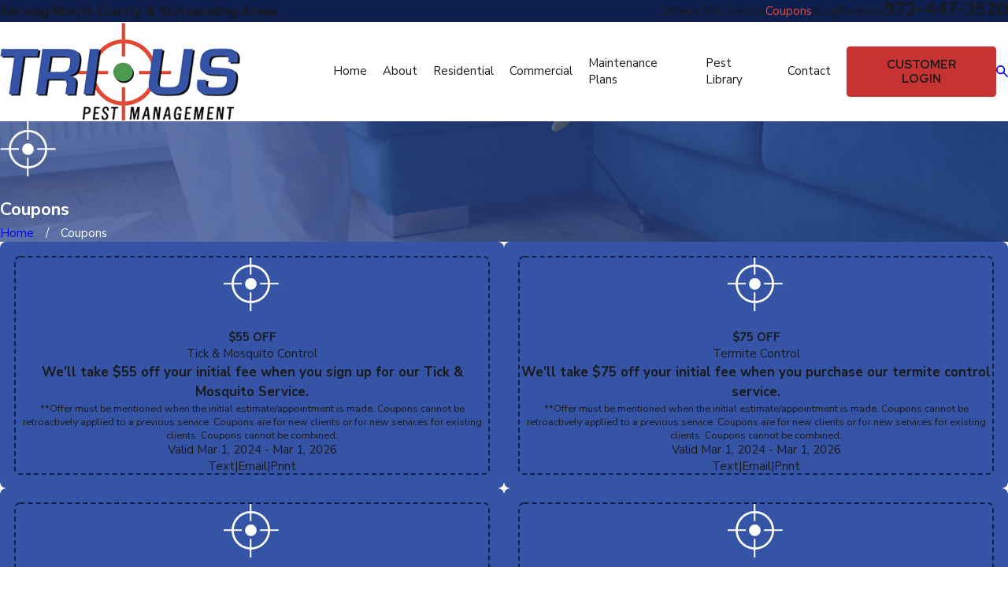

--- FILE ---
content_type: application/javascript
request_url: https://www.triuspest.com/common/usc/p/form-proto.js
body_size: 5179
content:
( function () {
	var parseJson = function ( text, reviver ) { return ( window.JSON2 || JSON ).parse( text, reviver ) };

	if ( !Element.prototype.getValue ) {
		// Returns a valid form value.
		Element.prototype.getValue = function () {
			var elements, value,
				type = this.getAttribute( 'type' );
			if ( type === 'checkbox' || type === 'radio' ) {
				// Checkbox / radio button must be checked to return it's value.
				return this.checked ? this.value : null;
			} else if ( this.value !== undefined && !this.matches( "li" ) ) {
				// Return the value directly.
				// Note that the HTMLLIElement has a native 'value' property.
				return this.value;
			} else {
				// Checkbox list or radio button list.
				elements = this.querySelectorAll( "input[type='checkbox'],input[type='radio']" );

				if ( elements.length === 0 ) {
					// Not a checkbox list.
					return undefined;
				}

				value = [];
				for ( var i = 0; i < elements.length; i++ ) {
					if ( elements[i].checked ) {
						value.push( elements[i].value );
					}
				}
				// Combine the values.
				return value.join( ',' );
			}
		};
	}

	if ( !Element.prototype.setValue ) {
		// Sets the value of an input element.
		Element.prototype.setValue = function ( value ) {
			var fmt, date, elements, array, el, val, checked,
				type = this.getAttribute( 'type' );

			switch ( type ) {
				case 'range':
					value = parseFloat(value);
					break;
				case 'checkbox':
				case 'radio':
					// Checkbox / radio button translates value to checked.
					this.checked = !!value;
					return;
				case 'date':
					fmt = 'yyyy-MM-dd';
					break;
				case 'time':
					fmt = 'HH:mm';
					break;
				case 'datetime':
					fmt = 'o';
					break;
				case 'datetime-local':
					fmt = 'yyyy-MM-dd\\THH:mm';
					break;
			}

			if ( fmt ) {
				// Set the value as a compatible date value.
				date = Date.parse2( value );
				this.value = date ? date.formatted( fmt ) : ( value || "" );
				if ( this.getAttribute( 'data-timezone' ) ) {
					this.setAttribute( 'data-datetime', date ? date.toISOString() : "" );
				}
			} else if ( this.value !== undefined && !this.matches( "li" ) ) {
				// Set the supplied value directly.
				// Note that the HTMLLIElement has a native 'value' property.
				if ( value === null ) {
					this.value = "";
				} else {
					this.value = value;
				}
			} else {
				// Checkbox list or radio button list.
				elements = this.querySelectorAll( "input[type='checkbox'],input[type='radio']" );
				if ( !elements.length ) {
					return;
				} else if ( Array.isArray( value ) ) {
					array = value;
				} else if ( typeof value === 'string' ) {
					array = value.split( ',' );
				} else {
					array = [value];
				}
				for ( var i = 0; i < elements.length; i++ ) {
					el = elements[i];
					val = el.value;
					checked = false;
					for ( var j = 0; j < array.length; j++ ) {
						if ( val == array[j] ) {
							checked = true;
							break;
						}
					}
					el.checked = checked;
				}
			}
		};
	}

	if ( !ValidityState.prototype.getType ) {
		// Get the validation type.
		ValidityState.prototype.getType = function () {
			if ( this.valid ) {
				return 'valid';
			} else if ( this.valueMissing ) {
				return 'valueMissing';
			} else {
				for ( var p in this ) {
					if ( this[p] === true ) {
						return p;
					}
				}
			}
		};
	}

	if ( !HTMLInputElement.prototype.getLabel ) {
		// Get the matching text value of an input element.
		HTMLInputElement.prototype.getLabel = function () {
			var labels, form, label,
				name = this.getAttribute( 'data-label' );

			// Or get the name off of the matching label.
			if ( !name ) {
				labels = this.labels;
				if ( !labels || !labels.length ) {
					form = this.closest( 'form' ) || this.ownerDocument;
					labels = form.querySelectorAll( "label[for='" + this.getAttribute( 'id' ) + "']" );
				}
				for ( var j = 0; j < labels.length; j++ ) {
					name = ( labels[j].textContent || "" ).trim();
					if ( name ) {
						break;
					}
				}
			}

			return name;
		};
	}

	/**
	 * Find any checkbox lists in a form that have data-required attributes.
	 * 
	 * @param {any} form
	 */
	function getCheckboxLists( form ) {
		// Look for any checkboxes with a 'data-required' attribute.
		var names = {};
		var inputs = form.querySelectorAll( "input[type='checkbox'][data-required]" );

		// Get the unique sets of checkboxes by name.
		for ( var i = 0; i < inputs.length; i++ ) {
			var name = inputs[i].getAttribute( 'name' );
			names[name] = 1;
		}

		var lists = [];

		// Get the checkbox list contents.
		var keys = Object.keys( names );
		for ( var i = 0; i < keys.length; i++ ) {
			var name = keys[i];
			var inputs = form.querySelectorAll( "input[type='checkbox'][data-required][name='" + name + "']" );

			// Are any of the inputs checked?
			var checked = false;
			for ( var j = 0; j < inputs.length; j++ ) {
				if ( inputs[j].checked ) {
					checked = true;
					break;
				}
			}

			lists.push( {
				name: name,
				inputs: inputs,
				checked: checked
			} );
		}

		return lists;
	}

	// When checking validity on the form element, update the ValidityState of each input element.
	if ( !HTMLFormElement.prototype._checkValidity ) {
		HTMLFormElement.prototype._checkValidity = HTMLFormElement.prototype.checkValidity;
		HTMLFormElement.prototype.checkValidity = function ( state ) {
			// Required checkbox list need some help.
			var lists = getCheckboxLists( this );
			for ( var i = 0; i < lists.length; i++ ) {
				var list = lists[i];
				for ( var j = 0; j < list.inputs.length; j++ ) {
					var input = list.inputs[j];
					if ( input.checked || !list.checked ) {
						// If nothing is checked, or this one is, set it as required.
						input.required = true;
						input.setAttribute( 'required', 'required' );
					} else {
						// Otherwise we don't need this to be required.
						input.required = false;
						input.removeAttribute( 'required' );
					}
				}
			}

			var inputs = this.querySelectorAll( 'input,select,textarea' );
			var valid = true;
			if ( state ) {
				state.inputs = inputs;
			}
			for ( var i = 0; i < inputs.length; i++ ) {
				if ( !inputs[i].checkValidity() ) {
					if ( state && !state.first ) {
						state.first = inputs[i];
					}
					valid = false;
				}
			}
			// Run the native method, just in case.
			if ( this._checkValidity ) {
				this._checkValidity.apply( this, arguments );
			}
			// Return the result.
			return valid;
		};
	}

	// When checking validity on the form element, update the ValidityState of each input element.
	if ( !HTMLFormElement.prototype._reportValidity ) {
		HTMLFormElement.prototype._reportValidity = HTMLFormElement.prototype.reportValidity;
		HTMLFormElement.prototype.reportValidity = function () {
			// Run the overridden checkValidity method.
			var state = {};
			var result = this.checkValidity( state );
			if ( result ) {
				// Everything is valid.
				return result;
			}

			// If an invalid element was triggered inside a hidden tab, activate it.
			if ( state && state.first && window.USC && window.USC.setTabs ) {
				var panel = state.first.closest( '.ui-tab-panel[data-tab]' );
				var name = panel && panel.getAttribute( 'data-tab' );
				var scope = name && panel.parentElement.closest( '.ui-tabs' );
				if ( scope && !panel.offsetHeight ) {
					USC.setTabs( scope, name );
				}
			}

			// If an invalid element was triggered inside a tabbable, activate it.
			if ( state && state.first && window.USC && window.USC.setTabbableActive ) {
				USC.setTabbableActive( state.first );
			}

			if ( this._reportValidity ) {
				// Real browsers have a native method (which will trigger the alert message).
				this._reportValidity.apply( this, arguments );
			}

			// A non-native validation message needs to be manually focused.
			if ( state && state.first ) {
				// What type of validity failure?
				var type = state.first.validity.getType();
				// Get the parent container.
				var parent = state.first.closest( "[data-validity]" ) || state.first.closest( "li" );
				// Check for a custom validation message.
				var validator = parent && parent.querySelector( "[data-validity='" + type + "'],[data-type='" + type + "']" );
				if ( validator ) {
					// Focus on it.
					try { state.first.focus(); }
					catch ( ex ) { ; }
				}
			}

			return result;
		};
	}

	// Reset the custom validity classes and attributes.
	if ( !HTMLFormElement.prototype._reset ) {
		HTMLFormElement.prototype._reset = HTMLFormElement.prototype.reset;
		HTMLFormElement.prototype.reset = function () {
			var elements = this.querySelectorAll( ".invalid,.valid,li[data-validity]" );
			for ( var i = 0; i < elements.length; i++ ) {
				var el = elements[i];
				el.classList.remove( 'invalid' );
				el.classList.remove( 'valid' );
				if ( el.getAttribute( 'data-validity' ) ) {
					el.setAttribute( 'data-validity', '' );
				}
			}
			// Run the base reset.
			if ( this._reset ) {
				this._reset();
			}
		};
	}

	// IE polyfill to fix the missing "submitter" property from a form submit event.
	var SUBMIT_BUTTONS = "button,input[type='submit'],input[type='button'],input[type='image']";
	if ( typeof SubmitEvent === 'undefined' ) {
		var lastBtn = null
		// On capture, not the last clicked button.
		document.addEventListener( 'click', function ( e ) {
			if ( !e.target.closest ) return;
			lastBtn = e.target.closest( SUBMIT_BUTTONS );
		}, true );
		// On, capture, fix the submitter property before propagation.
		document.addEventListener( 'submit', function ( e ) {
			if ( e.submitter ) return;
			var candidates = [document.activeElement, lastBtn];
			for ( var i = 0; i < candidates.length; i++ ) {
				var candidate = candidates[i];
				if ( !candidate ) continue;
				if ( !candidate.form ) continue;
				if ( !candidate.matches( SUBMIT_BUTTONS ) ) continue;
				e.submitter = candidate;
				return;
			}
			// Select the first button element in the form by default.
			e.submitter = e.target.querySelector( SUBMIT_BUTTONS )
		}, true );
	}

	// IE/Safari polyfill to fix the missing "requestSubmit" method.
	if ( !HTMLFormElement.prototype.requestSubmit ) {
		if ( typeof HTMLFormElement.prototype.requestSubmit == "function" ) return;

		HTMLFormElement.prototype.requestSubmit = function ( submitter ) {
			if ( submitter ) {
				validateSubmitter( submitter, this );
				submitter.click();
			} else {
				submitter = document.createElement( "input" );
				submitter.type = "submit";
				submitter.hidden = true;
				this.appendChild( submitter );
				submitter.click();
				this.removeChild( submitter );
			}
		};

		function validateSubmitter( submitter, form ) {
			submitter instanceof HTMLElement || raise( TypeError, "parameter 1 is not of type 'HTMLElement'" );
			submitter.type == "submit" || raise( TypeError, "The specified element is not a submit button" );
			submitter.form == form || raise( DOMException, "The specified element is not owned by this form element", "NotFoundError" );
		}

		function raise( errorConstructor, message, name ) {
			throw new errorConstructor( "Failed to execute 'requestSubmit' on 'HTMLFormElement': " + message + ".", name );
		}
	}

	var rbrace = /^(?:\{[\w\W]*\}|\[[\w\W]*\])$/;

	/**
	 * Try to parse a string value as boolean, null, number, object literal or array.
	 *
	 * @param {string} str
	 * @returns {any}
	 */
	function cast( str ) {
		var num;
		if ( str === 'true' ) {
			return true;
		} else if ( str === 'false' ) {
			return false;
		} else if ( str === 'null' ) {
			return null;
		} else if ( !isNaN( num = +( str ) ) && str === String( num ) ) {
			return num;
		} else if ( rbrace.test( str ) ) {
			try {
				return parseJson( str );
			}
			catch ( ex ) { ; }
		}
		return str;
	}

	/**
	 * Compare to stringified values to their equivalents.
	 * 
	 * @param {string} value
	 * @param {string} compare
	 */
	function isMatch( value, compare ) {
		var match = false;

		// Try and cast the compare value to a specific type.
		compare = cast( compare );

		if ( compare === '*' ) {
			// Any value at all is a match.
			match = !!value;
		} else if ( typeof compare === 'boolean' ) {
			// Compare as a bool
			if ( !value ) {
				value = false;
			} else if ( typeof value !== 'boolean' ) {
				switch ( ( "" + value ).toUpperCase() ) {
					case "1":
					case "YES":
					case "ON":
					case "TRUE":
					case "SUCCESS":
						value = true;
						break;
					default:
						value = false;
						break;
				}
			}
			match = ( compare === value );
		} else if ( typeof compare === 'number' ) {
			// Compare as an int.
			match = ( compare === +( value ) );
		} else if ( !compare ) {
			// If the compare is empty, then a match is when the "value" is also empty.
			match = !value;
		} else if ( Array.isArray( compare ) ) {
			// Check the elements the array.
			for ( var i = 0; i < compare.length; i++ ) {
				if ( compare[i] == value ) {
					// Any soft match is good.
					match = true;
					break;
				}
			}
		} else {
			// Soft match.
			match = ( compare == value );
		}
		return match;
	}

	// Override the checkValidity method of form elements to support data-conditional and data-compare.
	var _proto = [HTMLInputElement.prototype, HTMLSelectElement.prototype, HTMLTextAreaElement.prototype];
	for ( var i = 0; i < _proto.length; i++ ) {
		if ( !_proto[i]._checkValidity ) {
			_proto[i]._checkValidity = _proto[i].checkValidity;
			_proto[i].checkValidity = function () {
				// Conditional validation changes the required / optional state.
				var conditional = this.getAttribute( 'data-conditional' );
				if ( conditional ) {
					// Look for the element by id.
					try { conditional = this.ownerDocument.getElementById( conditional ); }
					catch ( ex ) { conditional = null; }
					if ( conditional ) {
						// Compare the values and set the required attribute.
						var value = conditional.getValue();
						var yesValue = this.getAttribute( 'data-conditional-value' );
						var notValue = this.getAttribute( 'data-conditional-not-value' );

						if ( yesValue !== null && isMatch( value, yesValue ) ) {
							this.setAttribute( 'required', 'required' );
							this.required = true;
						} else if ( notValue !== null && !isMatch( value, notValue ) ) {
							this.setAttribute( 'required', 'required' );
							this.required = true;
						} else {
							this.removeAttribute( 'required' );
							this.required = false;
						}
					}
				}

				if ( !this.validity.valueMissing ) {
					// Check for a compare validator.
					var compare = this.getAttribute( 'data-compare' );
					try { compare = this.ownerDocument.getElementById( compare ); }
					catch ( ex ) { compare = null; }
					if ( compare ) {
						// Set or remove a custom compareMismatch state.
						if ( this.value != compare.value ) {
							this.setCustomValidity( "Value doesn't match." );
						}
					}
				}

				// Check the standard HTML5 validation.
				return this._checkValidity.apply( this, arguments );
			};
		}
	}

	if ( window.register ) {
		window.register( "usc/p/form-proto" );
	}
} )();

--- FILE ---
content_type: application/javascript; charset=utf-8
request_url: https://api.scorpion.co/platformapp/connect/s/bootstrap.85282a3d-f782-dbb9-8f3b-04979c2dd984.js
body_size: 803
content:
window.appConfig = {
  code: "85282a3d-f782-dbb9-8f3b-04979c2dd984",
  env: "api",
  app: "sc-connect.scorpion.co"
};

window.connectConfig = {
  js: "https://sc-connect.scorpion.co/assets/index-DyoOBcxG.js",
  css: "https://sc-connect.scorpion.co/assets/index-C4ZSto2G.css"
};

(async function(){
  const url = `https://${window.appConfig.env}.scorpion.co/platformapp/connect/v1/api/helpcenter/start`;
  const location = /(?:^|;\s*)L=#(\d+)(?:;|$)/.exec( document.cookie );
  const response = await fetch( url, {
	method: "GET",
	headers: {
	  "Content-Type": "application/json",
	  "X-Request-From": window.location.href,
	  "x-location": +location?.[1] || 0,
	  "x-code": window.appConfig.code || undefined,
	  "x-signup": window.appConfig.signup || undefined,
	},
  });
  const data = await response.json();
  if ( !data?.result ) {
	console.error('Unable to obtain helpcenter/start');
	return;
  }
  window.connectConfig.js = data.result.js || window.connectConfig.js;
  window.connectConfig.css = data.result.css || window.connectConfig.css;

  function startConnect(){
	// Load the appConfig JS and CSS
	const script = document.createElement("script");
	script.type = "module";
	script.crossOrigin = "anonymous";
	script.src = window.connectConfig.js;
	document.body.appendChild(script);

	// Load the Google Font for Inter
	const fontLink = document.createElement("link");
	fontLink.href = "https://fonts.googleapis.com/css2?family=Inter:wght@400;500;600;700&display=swap";
	fontLink.rel = "stylesheet";
	document.head.appendChild(fontLink);
  }

  let duration = 0;
  const searchParams = new URLSearchParams(window.location.search);

  if (searchParams.has("rwg_token")) {
	document.cookie = "rwg_token=" + searchParams.get("rwg_token");
  }

  if (searchParams.has("openscheduler") || searchParams.has("rwg_token")) {
	var exp = new Date();
	exp.setMinutes(exp.getMinutes() + 30);
	var obj = { "expiresOn": exp, "route": 6 };
	localStorage.setItem( "connectRoute", JSON.stringify(obj) );
  }
  startConnect();
})();

--- FILE ---
content_type: image/svg+xml; charset=utf-8
request_url: https://www.triuspest.com/cms/svg/site/dwjmlqf2ltt.24.2510311506408.svg
body_size: 17330
content:
<?xml version="1.0" encoding="UTF-8" standalone="no"?>
<svg xmlns="http://www.w3.org/2000/svg" viewBox="0 0 24 24">
<style>
	g path { stroke: none; }
	g.root { display: none; }
	g.root:target { display: inline; }
	g line { stroke: black; }
	g circle { stroke: black; }
	g polyline { stroke: black; }
</style>
<g class="root" id="affordable" data-name="affordable">
	<path class="fill-white" d="M23.998 10.144c0.023-0.224-0.139-0.425-0.364-0.449-0.224-0.023-0.425 0.139-0.449 0.364-0.053 0.507-0.245 0.961-0.486 1.344-0.708-3.118-3.38-5.646-6.887-6.629-0.203 0.576-0.56 1.08-1.019 1.463-0.224 0.188-0.087 0.551 0.203 0.551h0.061c0.224 0 0.42 0.177 0.423 0.401 0.002 0.23-0.18 0.417-0.41 0.417h-4.748c-0.224 0-0.42-0.177-0.423-0.401-0.002-0.23 0.18-0.417 0.41-0.417 0.296 0 0.425-0.368 0.199-0.558-0.47-0.393-0.832-0.911-1.03-1.505-0.496 0.132-0.977 0.294-1.437 0.484-0.499-0.442-1.329-0.871-2.694-0.956-0.442-0.026-0.734 0.446-0.52 0.835 0.18 0.322 0.533 0.995 0.784 1.513-1.305 1.004-2.303 2.284-2.865 3.734 0.241 0.343 0.581 0.914 0.805 1.667 0.312 1.046 0.446 2.641-0.536 4.492 0.23 0.266 0.435 0.57 0.589 0.908 0.396 0.882 1.03 1.635 1.827 2.255 0.702 0.547 1.118 1.384 1.118 2.273 0 0.256 0.104 0.488 0.273 0.657s0.401 0.273 0.657 0.273h1.413c0.515 0 0.93-0.417 0.93-0.93 0-0.192 0.156-0.343 0.34-0.343 0.019 0 0.037 0 0.055 0.005 0.766 0.125 1.553 0.188 2.337 0.188 0.93 0 1.83-0.104 2.688-0.298 0.213-0.048 0.42 0.114 0.42 0.336v0.116c0 0.515 0.417 0.93 0.93 0.93h1.413c0.515 0 0.93-0.417 0.93-0.93v-0.597c0-0.829 0.357-1.625 0.985-2.165 1.83-1.574 2.958-3.731 2.958-6.114 0-0.174-0.005-0.346-0.019-0.518h0c0.502-0.565 1.027-1.382 1.132-2.398Zm-18.602 0.665c-0.412 0-0.745-0.333-0.745-0.745s0.333-0.745 0.745-0.745 0.745 0.333 0.745 0.745-0.333 0.745-0.745 0.745Zm0.877-4.674c-0.148-0.322-0.336-0.713-0.496-1.014 0.449 0.063 0.843 0.18 1.175 0.34 0.09 0.042 0.169 0.09 0.245 0.137-0.319 0.164-0.629 0.343-0.924 0.536Zm10.342 13.231c-0.308 0-0.558-0.251-0.558-0.558s0.251-0.558 0.558-0.558 0.558 0.251 0.558 0.558-0.251 0.558-0.558 0.558Zm5.023-5.294c-0.306 2.126-1.435 3.674-3.259 4.479-0.053 0.023-0.111 0.034-0.164 0.034-0.158 0-0.306-0.09-0.375-0.243-0.093-0.206 0-0.449 0.209-0.539 1.574-0.695 2.509-1.991 2.778-3.847 0.206-1.418-0.069-2.632-0.074-2.643-0.051-0.22 0.087-0.442 0.306-0.491 0.22-0.051 0.442 0.087 0.491 0.306 0.013 0.055 0.312 1.375 0.085 2.947ZM2.694 5.16c0.456-0.19 0.868-0.308 1.241-0.375-0.005 0.243 0.053 0.486 0.177 0.708 0.013 0.026 0.032 0.055 0.048 0.085-0.224 0.034-0.456 0.093-0.697 0.169 0.364 0.264 0.695 0.518 0.988 0.763-0.206 0.185-0.401 0.378-0.586 0.579-0.438-0.361-0.896-0.692-1.268-0.951-0.364-0.251-0.308-0.805 0.097-0.977Zm-0.515 5.799H0.864c-0.477 0-0.864 0.389-0.864 0.864v2.29c0 0.477 0.389 0.864 0.864 0.864 0 0 0.773 0.301 1.534 0.927 0.602-1.231 0.724-2.461 0.364-3.665-0.164-0.551-0.399-0.988-0.589-1.28Zm-1.227 2.903c-0.195 0-0.354-0.425-0.354-0.949s0.158-0.949 0.354-0.949 0.354 0.425 0.354 0.949-0.158 0.949-0.354 0.949ZM12.65 6.196c1.396 0 2.53-1.132 2.53-2.53S14.05 1.136 12.65 1.136s-2.53 1.132-2.53 2.53 1.132 2.53 2.53 2.53Zm-0.927-1.967c0.055-0.048 0.116-0.072 0.188-0.072 0.061 0 0.116 0.016 0.167 0.051 0.051 0.034 0.082 0.087 0.097 0.164 0.005 0.032 0.016 0.063 0.03 0.09 0.023 0.048 0.061 0.085 0.108 0.116 0.076 0.051 0.167 0.074 0.269 0.074 0.087 0 0.169-0.026 0.241-0.079 0.074-0.053 0.108-0.135 0.108-0.243 0-0.087-0.019-0.161-0.058-0.217-0.04-0.055-0.09-0.106-0.153-0.148-0.063-0.042-0.129-0.082-0.203-0.116-0.074-0.034-0.143-0.074-0.206-0.116-0.037-0.023-0.072-0.051-0.108-0.079-0.026-0.021-0.053-0.044-0.079-0.069-0.061-0.055-0.116-0.118-0.164-0.188-0.048-0.069-0.087-0.139-0.116-0.22-0.03-0.076-0.042-0.161-0.042-0.248 0-0.125 0.023-0.232 0.072-0.325 0.048-0.093 0.108-0.169 0.182-0.232 0.048-0.04 0.097-0.072 0.15-0.097v-0.023c0-0.227 0.182-0.41 0.41-0.41s0.41 0.182 0.41 0.41v0.061c0.03 0.019 0.058 0.04 0.085 0.061 0.074 0.058 0.132 0.129 0.177 0.211 0.044 0.082 0.069 0.174 0.069 0.275 0 0.079-0.026 0.148-0.079 0.203-0.053 0.055-0.118 0.085-0.192 0.085-0.021 0-0.04 0-0.058-0.005-0.044-0.008-0.085-0.026-0.118-0.053-0.048-0.04-0.076-0.104-0.087-0.19-0.005-0.055-0.034-0.095-0.087-0.125-0.053-0.026-0.1-0.042-0.15-0.042-0.076 0-0.132 0.019-0.171 0.058-0.037 0.04-0.058 0.087-0.058 0.143 0 0.069 0.016 0.127 0.051 0.174 0.034 0.048 0.076 0.087 0.127 0.121 0.053 0.034 0.108 0.065 0.169 0.095 0.061 0.03 0.116 0.058 0.169 0.09 0.055 0.032 0.106 0.069 0.156 0.106 0.03 0.021 0.055 0.042 0.085 0.065 0.074 0.063 0.139 0.135 0.192 0.209 0.055 0.076 0.097 0.158 0.129 0.243 0.032 0.087 0.048 0.18 0.048 0.28 0 0.146-0.026 0.275-0.079 0.382-0.053 0.108-0.121 0.201-0.206 0.273-0.053 0.044-0.108 0.082-0.167 0.114v0.174c0 0.227-0.182 0.41-0.41 0.41s-0.41-0.182-0.41-0.41v-0.146c-0.108-0.044-0.203-0.104-0.285-0.171-0.085-0.074-0.153-0.156-0.203-0.245-0.051-0.093-0.074-0.182-0.074-0.275s0.026-0.156 0.082-0.203Z" />
</g>
<g class="root" id="ants" data-name="ants">
	<path class="fill-white" d="M13.344 0.307c-0.039-0.127 0.036-0.259 0.163-0.297 0.127-0.036 0.259 0.036 0.297 0.163h0l0.012 0.053c0.049 0.185 0.076 0.376 0.175 0.551 0.073 0.183 0.185 0.351 0.293 0.521 0.236 0.323 0.531 0.629 0.836 0.866l0.114 0.089l-0.008 0.144c-0.002 0.061-0.012 0.127-0.028 0.185l-0.053 0.127c-0.039 0.069-0.076 0.134-0.117 0.185-0.079 0.107-0.158 0.198-0.236 0.283-0.158 0.171-0.315 0.323-0.47 0.476-0.12 0.12-0.234 0.236-0.344 0.354-0.117-0.252-0.277-0.508-0.478-0.747 0.1-0.076 0.198-0.155 0.295-0.226 0.175-0.13 0.348-0.254 0.506-0.378 0.079-0.061 0.153-0.127 0.214-0.185 0.012-0.012 0.02-0.022 0.031-0.033-0.246-0.277-0.466-0.561-0.666-0.866-0.11-0.198-0.236-0.384-0.32-0.6-0.046-0.104-0.097-0.205-0.122-0.323l-0.1-0.338ZM8.798 2.583l0.053 0.127c0.039 0.069 0.076 0.134 0.117 0.185 0.079 0.107 0.158 0.198 0.236 0.283 0.158 0.171 0.315 0.323 0.47 0.476 0.12 0.12 0.234 0.236 0.344 0.354 0.117-0.252 0.277-0.511 0.478-0.751-0.1-0.073-0.195-0.153-0.293-0.224-0.175-0.13-0.348-0.254-0.506-0.378-0.079-0.061-0.153-0.127-0.214-0.185-0.015-0.012-0.02-0.022-0.031-0.033 0.246-0.277 0.466-0.561 0.666-0.866 0.11-0.198 0.236-0.384 0.317-0.6 0.046-0.104 0.1-0.205 0.122-0.323l0.1-0.338s0-0.002 0-0.005c0.036-0.127-0.041-0.259-0.171-0.293-0.127-0.033-0.259 0.041-0.293 0.171l-0.012 0.049c-0.051 0.185-0.076 0.376-0.178 0.551-0.073 0.183-0.185 0.351-0.293 0.521-0.236 0.323-0.531 0.629-0.836 0.866l-0.114 0.089l0.008 0.144c0.002 0.061 0.012 0.127 0.028 0.185Zm4.831 6.527c0.092 0.293 0.168 0.666 0.222 1.164 0.041-0.059 0.081-0.12 0.122-0.178l0.974-1.239c0.325-0.415 0.692-0.809 1.035-1.215 0.331-0.409 0.694-0.727 1.045-1.093 0.73-0.153 1.444-0.338 2.151-0.57 0.368-0.124 0.737-0.264 1.096-0.432 0.181-0.086 0.354-0.185 0.529-0.29 0.173-0.11 0.338-0.246 0.493-0.415 0.002-0.002 0.008-0.005 0.01-0.01 0.073-0.089 0.061-0.222-0.031-0.295-0.092-0.073-0.224-0.059-0.295 0.031l-0.015 0.018c-0.097 0.12-0.234 0.226-0.384 0.317-0.153 0.094-0.317 0.168-0.488 0.239-0.344 0.137-0.7 0.252-1.063 0.351-0.724 0.193-1.475 0.344-2.215 0.453h-0.018c-0.046 0.01-0.089 0.028-0.124 0.061-0.407 0.374-0.864 0.737-1.222 1.134-0.376 0.395-0.765 0.773-1.129 1.185l-0.692 0.785ZM3.2 5.256c0.175 0.107 0.348 0.203 0.529 0.29 0.358 0.168 0.727 0.307 1.096 0.432 0.71 0.232 1.422 0.417 2.151 0.57 0.351 0.366 0.714 0.683 1.045 1.093 0.344 0.407 0.71 0.801 1.035 1.215l0.974 1.239c0.041 0.059 0.081 0.12 0.122 0.178 0.053-0.498 0.132-0.873 0.222-1.164l-0.692-0.785c-0.366-0.412-0.755-0.791-1.131-1.185-0.358-0.399-0.816-0.761-1.222-1.134-0.033-0.031-0.076-0.053-0.124-0.059h-0.018c-0.74-0.11-1.487-0.259-2.212-0.456-0.361-0.1-0.72-0.214-1.063-0.351-0.171-0.071-0.336-0.144-0.488-0.239-0.153-0.094-0.287-0.198-0.384-0.317l-0.015-0.018s-0.005-0.008-0.01-0.01c-0.079-0.083-0.212-0.089-0.297-0.01-0.083 0.079-0.089 0.212-0.01 0.297 0.155 0.168 0.32 0.305 0.493 0.415Zm14.721 15.357c-0.043-0.323-0.107-0.61-0.142-0.958l-0.112-1.056l-0.188-2.12v-0.018c-0.01-0.097-0.059-0.188-0.144-0.252l-1.09-0.798l-0.549-0.399c-0.181-0.142-0.371-0.239-0.557-0.358l-1.34-0.816c-0.073 0.368-0.181 0.676-0.295 0.938l1.19 0.659c0.188 0.107 0.392 0.203 0.559 0.327l0.524 0.354l0.936 0.625l0.249 1.937l0.155 1.063c0.049 0.351 0.151 0.753 0.226 1.121 0.005 0.018 0.012 0.039 0.025 0.053l0.02 0.022l2.365 2.934l0.033 0.041c0.079 0.097 0.219 0.114 0.32 0.041 0.104-0.076 0.124-0.224 0.049-0.325l-2.235-3.018Zm5.026-6.021l-3.432-0.875l-3.168-2.388c-0.063-0.049-0.144-0.076-0.232-0.076h-0.905c-0.297 0.01-0.595 0.02-0.895 0.043-0.13 0.005-0.262 0.02-0.397 0.036 0.008 0.29 0.01 0.605 0.005 0.954 0.02-0.002 0.043-0.005 0.063-0.01 0.134-0.022 0.273-0.043 0.415-0.056 0.277-0.033 0.561-0.056 0.844-0.076l0.732-0.039l3.198 2.189l0.012 0.01c0.031 0.02 0.066 0.036 0.107 0.046l3.541 0.73c0.13 0.028 0.259-0.053 0.293-0.183 0.033-0.134-0.046-0.27-0.181-0.303Zm-18.133-0.29l0.012-0.008l3.198-2.189l0.732 0.039c0.283 0.02 0.567 0.041 0.844 0.076 0.14 0.012 0.277 0.036 0.415 0.056 0.02 0.002 0.041 0.008 0.063 0.01-0.005-0.348-0.002-0.663 0.005-0.954-0.132-0.015-0.264-0.031-0.397-0.036-0.3-0.022-0.598-0.033-0.895-0.039h-0.905c-0.081-0.005-0.163 0.02-0.232 0.073l-3.168 2.388L1.054 14.592c-0.13 0.033-0.212 0.161-0.183 0.293 0.028 0.134 0.161 0.222 0.295 0.193l3.541-0.73c0.036-0.008 0.073-0.022 0.107-0.046Zm5.388-0.463l-1.342 0.816c-0.185 0.117-0.376 0.216-0.557 0.358l-0.549 0.399l-1.09 0.798c-0.076 0.059-0.132 0.147-0.142 0.252v0.015l-0.188 2.12l-0.112 1.056c-0.033 0.348-0.1 0.636-0.142 0.958l-2.235 3.018c-0.073 0.1-0.056 0.242 0.041 0.32 0.1 0.079 0.246 0.063 0.327-0.036l0.033-0.041l2.365-2.934l0.02-0.025c0.012-0.015 0.02-0.033 0.025-0.053 0.079-0.368 0.181-0.771 0.226-1.121l0.155-1.063l0.249-1.937l0.936-0.625l0.524-0.354c0.168-0.124 0.371-0.219 0.559-0.327l1.19-0.659c-0.117-0.264-0.222-0.575-0.295-0.938Zm2.229 1.635c0.266-0.354 0.859-1.076 0.917-2.561 0.181-4.782-0.852-4.037-0.951-5.168-0.028-0.31-0.036-0.519-0.043-0.669 0.958 0 1.599-0.277 1.365-2.054-0.127-0.964-0.968-2.047-1.719-2.047s-1.595 1.09-1.719 2.047c-0.232 1.77 0.402 2.054 1.365 2.054-0.008 0.151-0.015 0.358-0.043 0.669-0.1 1.131-1.131 0.388-0.951 5.168 0.056 1.485 0.651 2.207 0.917 2.561-0.534 1.198-2.082 1.068-2.082 4.076 0 1.34 0.595 2.734 2.512 3.307 1.92-0.575 2.512-1.968 2.512-3.307 0-3.012-1.544-2.873-2.082-4.076Z" />
</g>
<g class="root" id="arrow_down" data-name="arrow down">
	<path d="M13.006 18.316l10.823-10.823a1.217 1.217 0 0 0-1.668-1.668l-10.006 10.006l-10.006-10.006A1.234 1.234 5.402 0 0 0.399 5.642a1.201 1.201 0 0 0-0.117 1.668A0.384 0.384 5.402 0 0 0.399 7.476L11.289 18.316a1.234 1.234 0 0 0 1.668 0Z" />
</g>
<g class="root" id="arrow_left" data-name="arrow-left">
	<path d="M4.82 12.12c0 0.24 0.24 0.48 0.36 0.72L16.69 23.52c0.24 0.36 0.6 0.48 0.96 0.48 0.48 0 0.84-0.12 1.08-0.36 0.48-0.36 0.6-1.2 0.24-1.68 0-0.12-0.12-0.12-0.24-0.24L8.18 12L18.74 2.16c0.48-0.36 0.6-1.2 0.24-1.68 0-0.12-0.12-0.12-0.24-0.24-0.24-0.12-0.6-0.24-1.08-0.24-0.36 0-0.72 0.12-0.96 0.48L5.18 11.16c-0.24 0.24-0.36 0.6-0.36 0.96h0Z" />
</g>
<g class="root" id="arrow_right" data-name="arrow-right">
	<path id="np_arrow_2284437_000000" class="st0" d="M19.184 11.88c0-0.24-0.24-0.48-0.36-0.72L7.305 0.48C7.065 0.12 6.704 0 6.344 0C5.865 0 5.504 0.12 5.264 0.36c-0.48 0.36-0.6 1.2-0.24 1.68c0 0.12 0.12 0.12 0.24 0.24L15.824 12l-10.56 9.84c-0.48 0.36-0.6 1.2-0.24 1.68c0 0.12 0.12 0.12 0.24 0.24C5.504 23.88 5.865 24 6.344 24c0.36 0 0.72-0.12 0.96-0.48l11.52-10.68C19.064 12.6 19.184 12.24 19.184 11.88L19.184 11.88z" />
</g>
<g class="root" id="bed-bugs" data-name="bed-bugs">
	<path class="fill-white" d="M13.693 5.794c-0.18-0.066-0.354-0.116-0.506-0.153 0.14-0.267 0.315-0.506 0.471-0.753 0.161-0.264 0.368-0.489 0.55-0.732 0.19-0.238 0.402-0.446 0.603-0.672l0.64-0.616c0.423-0.381 0.852-0.749 1.28-1.116 0.066-0.548 0.138-1.092 0.188-1.642 0.005-0.063 0.055-0.111 0.114-0.106 0.058 0.008 0.097 0.063 0.093 0.129h0c-0.061 0.571-0.1 1.142-0.148 1.711l-0.005 0.055l-0.042 0.04c-0.425 0.402-0.846 0.806-1.259 1.214l-0.598 0.635c-0.182 0.227-0.379 0.442-0.55 0.677-0.161 0.245-0.349 0.465-0.492 0.728-0.114 0.201-0.233 0.397-0.341 0.601ZM6.958 1.898l0.042 0.04c0.425 0.402 0.846 0.806 1.259 1.214l0.598 0.635c0.182 0.227 0.379 0.442 0.55 0.677 0.161 0.245 0.349 0.465 0.492 0.728 0.116 0.209 0.241 0.407 0.351 0.619 0.178-0.066 0.349-0.118 0.502-0.159-0.14-0.273-0.319-0.513-0.481-0.77-0.161-0.264-0.368-0.489-0.55-0.732-0.19-0.238-0.402-0.446-0.603-0.672l-0.64-0.616c-0.423-0.381-0.852-0.749-1.28-1.116-0.066-0.548-0.138-1.092-0.19-1.642h0c-0.008-0.066-0.058-0.111-0.116-0.104-0.055 0.008-0.097 0.066-0.09 0.129 0.063 0.569 0.104 1.14 0.15 1.708l0.005 0.055Zm-1.153 4.307l0.245 1.504c0.016 0.087 0.061 0.167 0.135 0.214l0.016 0.011l1.525 1.005c0.209-0.214 0.423-0.389 0.629-0.531l-1.756-1.003l-0.298-1.367l-0.005-0.019c-0.005-0.026-0.016-0.053-0.032-0.076l-0.506-0.834c-0.069-0.111-0.203-0.146-0.309-0.076-0.108 0.074-0.143 0.233-0.079 0.354l0.432 0.812Zm10.464 2.734l1.525-1.005l0.016-0.011c0.066-0.044 0.116-0.122 0.132-0.214l0.245-1.504l0.432-0.812c0.061-0.116 0.034-0.27-0.066-0.347-0.106-0.079-0.249-0.051-0.319 0.069l-0.506 0.834c-0.013 0.023-0.023 0.051-0.032 0.079v0.016l-0.305 1.367l-1.756 1.003c0.206 0.143 0.421 0.317 0.629 0.531Zm3.47 5.707l-2.071-1.563c0.03 0.413 0.048 0.834 0.055 1.257l1.38 0.922l-0.569 5.992v0.019c-0.008 0.066 0.011 0.138 0.053 0.19l0.915 1.13c0.066 0.079 0.178 0.093 0.254 0.023 0.083-0.074 0.095-0.206 0.032-0.296l-0.774-1.098l0.904-6.133c0.023-0.161-0.034-0.328-0.164-0.425l-0.019-0.013Zm3.374-4.117c-0.037-0.116-0.153-0.178-0.256-0.135l-1.079 0.442l-2.911-1.373c-0.085-0.04-0.182-0.04-0.27 0.005l-0.034 0.019l-1.426 0.732c0.129 0.296 0.233 0.635 0.309 1.003l1.343-0.889l2.914 0.994l0.016 0.005c0.042 0.016 0.093 0.013 0.138-0.005l1.148-0.513c0.1-0.044 0.15-0.171 0.114-0.286Zm-17.678-1.042l-0.037-0.019c-0.083-0.042-0.18-0.048-0.27-0.005l-2.911 1.373l-1.079-0.442c-0.1-0.04-0.214 0.016-0.254 0.129-0.04 0.116 0.011 0.245 0.111 0.291l1.148 0.513c0.042 0.019 0.09 0.021 0.138 0.005l0.016-0.005l2.914-0.994l1.343 0.889c0.076-0.37 0.178-0.709 0.309-1.003l-1.426-0.732Zm-1.197 5.173c-0.118 0.09-0.188 0.254-0.164 0.425l0.904 6.133l-0.774 1.098c-0.061 0.085-0.053 0.212 0.021 0.288 0.076 0.079 0.196 0.074 0.264-0.013l0.915-1.13c0.04-0.051 0.063-0.118 0.055-0.19v-0.016l-0.571-5.992l1.384-0.922c0.008-0.423 0.026-0.844 0.055-1.257l-2.071 1.563l-0.019 0.013Zm5.363-7.473c-0.159 0.277-0.14 0.777-0.044 1.164l2.41 0.904l2.488-0.954c0.085-0.379 0.093-0.848-0.061-1.113-0.267-0.471-1.285-0.774-1.786-0.834l-0.032-0.209c0-0.224-0.362-0.51-0.58-0.536-0.217 0.026-0.58 0.309-0.58 0.536l-0.032 0.209c-0.502 0.058-1.518 0.362-1.786 0.834Zm5.157 1.606l-2.708 1.039c-0.026 0.011-0.055 0.016-0.083 0.016s-0.053-0.005-0.083-0.016l-2.703-1.015c-0.598 0.283-1.603 1-2.018 2.727-0.693 2.877-0.262 6.807 1.377 9.747 0.666 1.197 2.348 1.832 2.697 2.144 0.301 0.273 0.555 0.478 0.707 0.566 0.15-0.085 0.404-0.294 0.707-0.566 0.349-0.315 2.135-0.947 2.803-2.144 1.64-2.941 2.071-6.87 1.377-9.747-0.428-1.782-1.486-2.488-2.073-2.75Z" />
</g>
<g class="root" id="blog_menu" data-name="blog menu">
	<path d="M16.285 0.001a3.434 3.434 0 0 0-3.304 2.571H0V4.286H12.981a3.409 3.409 0 0 0 6.609 0H24V2.572H19.59A3.434 3.434-1.715 0 0 16.285 0.001Zm0 1.714a1.714 1.714 0 1 1-1.714 1.714A1.702 1.702-1.715 0 1 16.285 1.715ZM7.714 8.572a3.434 3.434 0 0 0-3.304 2.571H0v1.714H4.41a3.409 3.409 0 0 0 6.609 0H24V11.143H11.018A3.434 3.434-1.715 0 0 7.714 8.572Zm0 1.714a1.714 1.714 0 1 1-1.714 1.714A1.702 1.702-1.715 0 1 7.714 10.286Zm8.571 6.857a3.434 3.434 0 0 0-3.304 2.571H0v1.714H12.981a3.409 3.409 0 0 0 6.609 0H24V19.715H19.59A3.434 3.434-1.715 0 0 16.285 17.143Zm0 1.714a1.714 1.714 0 1 1-1.714 1.714A1.702 1.702-1.715 0 1 16.285 18.858Z" />
</g>
<g class="root" id="care" data-name="care">
	<path class="fill-white" d="M23.81 13.101c-0.712 0.925-1.427 1.845-2.148 2.761-0.482 0.614-0.919 1.284-1.48 1.82-1.214 1.158-2.673 1.398-4.116 0.975-0.847-0.397-1.37-0.921-1.779-1.566-0.266-0.421-0.466-0.865-0.618-1.326 0.926-1.037 1.876-2.099 2.806-3.145 0.145-0.163 0.254-0.334 0.352-0.488l0.02-0.033c0.485-0.762 0.658-1.678 0.486-2.574-0.051-0.265-0.131-0.52-0.235-0.758 0.077-0.906 0.155-1.813 0.24-2.72 0.019-0.2 0.083-0.418 0.193-0.581 0.211-0.308 0.62-0.393 0.957-0.253 0.345 0.144 0.536 0.472 0.501 0.887-0.125 1.526-0.254 3.051-0.385 4.577-0.012 0.139-0.043 0.296 0.148 0.326 0.193 0.029 0.205-0.128 0.229-0.268 0.239-1.319 0.477-2.637 0.726-3.955 0.033-0.172 0.108-0.353 0.215-0.492 0.225-0.29 0.648-0.365 0.97-0.208 0.349 0.171 0.521 0.536 0.442 0.967-0.385 2.125-0.77 4.252-1.158 6.377-0.037 0.205-0.079 0.412 0.148 0.53 0.245 0.128 0.388-0.045 0.532-0.207 0.521-0.585 1.045-1.17 1.566-1.753 0.336-0.378 0.846-0.438 1.226-0.141 0.394 0.308 0.472 0.837 0.161 1.239ZM15.921 7.354c0.187 0.127 0.36 0.269 0.514 0.429-0.019-0.408-0.039-0.815-0.059-1.223-0.021-0.434-0.252-0.714-0.645-0.814-0.34-0.087-0.72 0.053-0.887 0.381-0.087 0.168-0.12 0.385-0.113 0.576 0.001 0.056 0.005 0.113 0.007 0.172 0.413 0.069 0.813 0.232 1.181 0.48Zm-0.368 4.08c0.654-1.031 0.386-2.432-0.589-3.09-0.979-0.66-2.24-0.281-2.797 0.839-0.051 0.1-0.095 0.205-0.161 0.352-0.072-0.157-0.117-0.265-0.168-0.366-0.386-0.758-1.171-1.214-1.921-1.118-0.858 0.109-1.506 0.686-1.738 1.548-0.243 0.903 0.043 1.64 0.614 2.281 1.019 1.146 2.044 2.286 3.066 3.43 0.048 0.053 0.105 0.099 0.163 0.153 1.105-1.237 2.197-2.454 3.284-3.678 0.093-0.105 0.171-0.229 0.248-0.352ZM9.266 6.705c0.007-0.192-0.027-0.408-0.113-0.576-0.168-0.328-0.548-0.468-0.887-0.381-0.393 0.1-0.624 0.38-0.645 0.814-0.019 0.365-0.035 0.73-0.052 1.094 0.458-0.408 1.034-0.676 1.69-0.77 0.001-0.06 0.005-0.121 0.007-0.181Zm-2.682 2.59c0.073-0.272 0.173-0.525 0.298-0.758-0.069-0.829-0.144-1.658-0.22-2.485-0.019-0.2-0.083-0.418-0.193-0.581-0.211-0.308-0.62-0.393-0.957-0.253-0.345 0.144-0.536 0.472-0.501 0.887 0.125 1.526 0.254 3.051 0.385 4.577 0.012 0.139 0.043 0.296-0.148 0.326-0.193 0.029-0.205-0.128-0.229-0.268-0.239-1.319-0.477-2.637-0.726-3.955-0.033-0.172-0.108-0.353-0.215-0.492-0.225-0.29-0.648-0.365-0.97-0.208-0.349 0.171-0.521 0.536-0.442 0.967 0.385 2.125 0.77 4.252 1.158 6.377 0.037 0.205 0.079 0.412-0.148 0.53-0.245 0.128-0.388-0.045-0.532-0.207-0.521-0.585-1.045-1.17-1.566-1.753-0.336-0.378-0.846-0.438-1.226-0.141-0.394 0.308-0.472 0.837-0.161 1.239 0.712 0.925 1.427 1.845 2.148 2.761 0.482 0.614 0.919 1.284 1.48 1.82 1.214 1.158 2.673 1.398 4.116 0.975 0.847-0.397 1.37-0.921 1.777-1.566 0.247-0.388 0.434-0.794 0.581-1.215-0.922-1.031-1.872-2.091-2.803-3.137-0.934-1.05-1.239-2.209-0.906-3.446Z" />
</g>
<g class="root" id="close" data-name="close">
	<path d="M1.285 0.002A1.498 1.498 0.012 0 0 0.012 1.5a1.498 1.498 0 0 0 0.434 0.884L10.019 11.986L0.447 21.604a1.408 1.408 0 0 0 0 1.992a1.393 1.393 0 0 0 1.962 0L11.996 14.009l9.572 9.587a1.498 1.498 0 0 0 2.007 0a1.408 1.408 0 0 0 0-1.992L14.034 11.986l9.587-9.587A1.423 1.423 0.012 0 0 21.614 0.437L11.996 10.009L2.454 0.437A1.588 1.588 0.012 0 0 1.285 0.002Z" />
</g>
<g class="root" id="commercial-pest" data-name="commercial-pest">
	<path class="fill-white" d="M15.742 0.865c0-0.477-0.388-0.865-0.865-0.865H9.289c-0.477 0-0.865 0.388-0.865 0.865V3.761h7.32V0.865Zm-4.569 1.595c0 0.216-0.175 0.391-0.393 0.391h-1.083c-0.216 0-0.393-0.175-0.393-0.391v-0.408h1.867v0.408Zm0-0.652h-1.867v-0.432c0-0.216 0.175-0.393 0.393-0.393h1.083c0.216 0 0.393 0.175 0.393 0.393v0.432Zm3.685 0.652c0 0.216-0.175 0.391-0.393 0.391h-1.083c-0.216 0-0.393-0.175-0.393-0.391v-0.408h1.867v0.408Zm0-0.652h-1.867v-0.432c0-0.216 0.175-0.393 0.393-0.393h1.083c0.216 0 0.393 0.175 0.393 0.393v0.432Zm-4.013 18.571v-2.244c0-0.216 0.175-0.393 0.393-0.393h1.993c0.216 0 0.393 0.175 0.393 0.393v2.244c0 0.039-0.005 0.078-0.017 0.114h5.191V5.181c0-0.477-0.388-0.865-0.865-0.865H6.235c-0.477 0-0.865 0.388-0.865 0.865V20.494H10.863c-0.012-0.035-0.017-0.075-0.017-0.114Zm5.004-13.931c0-0.216 0.175-0.391 0.393-0.391h1.083c0.216 0 0.393 0.175 0.393 0.391v0.403h-1.867v-0.403Zm0 0.647h1.867v0.437c0 0.216-0.175 0.393-0.393 0.393h-1.083c-0.216 0-0.393-0.175-0.393-0.393v-0.437Zm0 2.332c0-0.216 0.175-0.393 0.393-0.393h1.083c0.216 0 0.393 0.175 0.393 0.393v0.416h-1.867v-0.416Zm0 0.66h1.867v0.423c0 0.216-0.175 0.391-0.393 0.391h-1.083c-0.216 0-0.393-0.175-0.393-0.391v-0.423Zm0 2.318c0-0.216 0.175-0.393 0.393-0.393h1.083c0.216 0 0.393 0.175 0.393 0.393v0.43h-1.867v-0.43Zm0 0.673h1.867v0.409c0 0.216-0.175 0.393-0.393 0.393h-1.083c-0.216 0-0.393-0.175-0.393-0.393v-0.409Zm0 2.304c0-0.216 0.175-0.393 0.393-0.393h1.083c0.216 0 0.393 0.175 0.393 0.393v0.443h-1.867v-0.443Zm0 0.687h1.867v0.396c0 0.216-0.175 0.393-0.393 0.393h-1.083c-0.216 0-0.393-0.175-0.393-0.393v-0.396Zm-3.096-9.623c0-0.216 0.175-0.391 0.393-0.391h1.085c0.216 0 0.391 0.175 0.391 0.391v0.403h-1.867v-0.403Zm0 0.647h1.867v0.437c0 0.216-0.175 0.393-0.391 0.393h-1.085c-0.216 0-0.393-0.175-0.393-0.393v-0.437Zm0 2.332c0-0.216 0.175-0.393 0.393-0.393h1.085c0.216 0 0.391 0.175 0.391 0.393v0.416h-1.867v-0.416Zm0 0.66h1.867v0.423c0 0.216-0.175 0.391-0.391 0.391h-1.085c-0.216 0-0.393-0.175-0.393-0.391v-0.423Zm0 2.318c0-0.216 0.175-0.393 0.393-0.393h1.085c0.216 0 0.391 0.175 0.391 0.393v0.43h-1.867v-0.43Zm0 0.673h1.867v0.409c0 0.216-0.175 0.393-0.391 0.393h-1.085c-0.216 0-0.393-0.175-0.393-0.393v-0.409Zm0 2.304c0-0.216 0.175-0.393 0.393-0.393h1.085c0.216 0 0.391 0.175 0.391 0.393v0.443h-1.867v-0.443Zm0 0.687h1.867v0.396c0 0.216-0.175 0.393-0.391 0.393h-1.085c-0.216 0-0.393-0.175-0.393-0.393v-0.396Zm-3.071-9.623c0-0.216 0.175-0.391 0.391-0.391h1.085c0.216 0 0.391 0.175 0.391 0.391v0.403h-1.867v-0.403Zm0 0.647h1.867v0.437c0 0.216-0.175 0.393-0.391 0.393h-1.085c-0.216 0-0.391-0.175-0.391-0.393v-0.437Zm0 2.332c0-0.216 0.175-0.393 0.391-0.393h1.085c0.216 0 0.391 0.175 0.391 0.393v0.416h-1.867v-0.416Zm0 0.66h1.867v0.423c0 0.216-0.175 0.391-0.391 0.391h-1.085c-0.216 0-0.391-0.175-0.391-0.391v-0.423Zm0 2.318c0-0.216 0.175-0.393 0.391-0.393h1.085c0.216 0 0.391 0.175 0.391 0.393v0.43h-1.867v-0.43Zm0 0.673h1.867v0.409c0 0.216-0.175 0.393-0.391 0.393h-1.085c-0.216 0-0.391-0.175-0.391-0.393v-0.409Zm0 2.304c0-0.216 0.175-0.393 0.391-0.393h1.085c0.216 0 0.391 0.175 0.391 0.393v0.443h-1.867v-0.443Zm-1.253 1.083c0 0.216-0.175 0.393-0.393 0.393h-1.083c-0.216 0-0.393-0.175-0.393-0.393v-0.396h1.867v0.396Zm0-0.639h-1.867v-0.443c0-0.216 0.175-0.393 0.393-0.393h1.083c0.216 0 0.393 0.175 0.393 0.393v0.443Zm0-2.338c0 0.216-0.175 0.393-0.393 0.393h-1.083c-0.216 0-0.393-0.175-0.393-0.393v-0.409h1.867v0.409Zm0-0.653h-1.867v-0.43c0-0.216 0.175-0.393 0.393-0.393h1.083c0.216 0 0.393 0.175 0.393 0.393v0.43Zm0-2.325c0 0.216-0.175 0.391-0.393 0.391h-1.083c-0.216 0-0.393-0.175-0.393-0.391v-0.423h1.867v0.423Zm0-0.667h-1.867v-0.416c0-0.216 0.175-0.393 0.393-0.393h1.083c0.216 0 0.393 0.175 0.393 0.393v0.416Zm0-2.311c0 0.216-0.175 0.393-0.393 0.393h-1.083c-0.216 0-0.393-0.175-0.393-0.393v-0.437h1.867v0.437Zm0-0.68h-1.867v-0.403c0-0.216 0.175-0.391 0.393-0.391h1.083c0.216 0 0.393 0.175 0.393 0.391v0.403Zm1.253 9.616v-0.396h1.867v0.396c0 0.216-0.175 0.393-0.391 0.393h-1.085c-0.216 0-0.391-0.175-0.391-0.393Zm7.05 5.875c-0.051 0.051-0.082 0.119-0.082 0.196 0 0.153 0.124 0.277 0.277 0.277h3.836v0.391c0 0.439-0.355 0.794-0.794 0.794H4.195c-0.439 0-0.794-0.355-0.794-0.794v-1.364c0-0.439 0.355-0.794 0.794-0.794H19.97c0.439 0 0.794 0.355 0.794 0.794v0.416h-3.836c-0.076 0-0.146 0.031-0.196 0.082Z" />
</g>
<g class="root" id="experienced" data-name="experienced">
	<path class="fill-white" d="M18.508 15.31c-0.282 0.445-0.87 0.578-1.315 0.3 0.173 0.181 0.266 0.42 0.266 0.661 0 0.175-0.048 0.351-0.149 0.51-0.282 0.447-0.874 0.58-1.319 0.296l-0.16-0.103c0.173 0.181 0.264 0.42 0.264 0.661 0 0.175-0.048 0.351-0.149 0.51-0.282 0.447-0.874 0.578-1.319 0.296l-0.16-0.103c0.173 0.181 0.266 0.42 0.266 0.661 0 0.175-0.048 0.351-0.149 0.51-0.282 0.445-0.874 0.578-1.319 0.296l-1.675-1.061c0.232-0.237 0.407-0.413 0.407-0.413 0.568-0.57 0.566-1.495-0.002-2.066-0.173-0.173-0.381-0.296-0.608-0.365 0.086-0.51-0.07-1.055-0.462-1.448-0.308-0.308-0.714-0.478-1.146-0.486-0.044-0.356-0.2-0.699-0.473-0.971-0.314-0.314-0.731-0.486-1.174-0.486-0.075 0-0.151 0.006-0.224 0.016-0.036-0.372-0.195-0.735-0.478-1.019-0.314-0.314-0.731-0.486-1.174-0.486s-0.86 0.173-1.174 0.486l-0.89 0.89c-0.073-0.131-0.145-0.264-0.215-0.399l2.782-4.819l2.328 0.377l-0.187 0.825c-0.107 0.475-0.024 0.961 0.237 1.373 0.261 0.412 0.663 0.695 1.138 0.801 0.131 0.03 0.264 0.044 0.397 0.044 0.802 0 1.502-0.516 1.736-1.286l0.032-0.105c0.274 0.253 0.524 0.531 0.745 0.826 0.62 0.833 1.307 1.58 1.575 1.861 0.048 0.049 0.099 0.094 0.157 0.129l2.393 1.516c0.123 0.078 0.261 0.119 0.399 0.127l0.505 0.319c0.447 0.282 0.578 0.874 0.296 1.319Zm-11.664-2.028c0.327-0.327 0.327-0.862 0-1.19h0c-0.327-0.327-0.862-0.327-1.19 0l-1.673 1.673c-0.327 0.327-0.327 0.862 0 1.19 0.327 0.327 0.862 0.327 1.19 0l1.673-1.673Zm1.877 0.298h0c-0.327-0.327-0.862-0.327-1.19 0l-2.287 2.32c-0.327 0.327-0.327 0.862 0 1.19s0.862 0.327 1.19 0l2.287-2.32c0.327-0.327 0.327-0.862 0-1.19Zm1.619 1.456c-0.327-0.327-0.862-0.327-1.19 0l-2.094 2.125c-0.327 0.327-0.338 0.854-0.01 1.184l0.01 0.008c0.327 0.327 0.862 0.327 1.19 0l2.094-2.125c0.327-0.327 0.327-0.862 0-1.19Zm1.071 1.813c-0.253-0.253-0.659-0.253-0.912 0l-1.601 1.626c-0.253 0.253-0.258 0.653-0.008 0.906l0.008 0.006c0.253 0.253 0.659 0.253 0.912 0l1.601-1.626c0.253-0.253 0.253-0.659 0-0.912ZM15.741 5.67c-0.874-0.159-1.762-0.229-2.65-0.207l-2.106 0.049c-0.356 0.008-0.661 0.258-0.739 0.605l-0.552 2.447c-0.121 0.539 0.216 1.073 0.755 1.193 0.073 0.016 0.147 0.024 0.218 0.024 0.429 0 0.822-0.28 0.953-0.707l0.375-1.23c0.707 0.443 1.336 1.023 1.842 1.702 0.61 0.82 1.283 1.543 1.511 1.786l2.393 1.516l2.125-1.23l-1.47-5.468l-2.658-0.485Zm8.228 5.083L22.351 4.737c-0.133-0.497-0.644-0.791-1.14-0.658l-1.454 0.391c-0.497 0.133-0.791 0.644-0.658 1.14l1.617 6.019c0.133 0.497 0.644 0.791 1.14 0.658l1.454-0.391c0.497-0.133 0.791-0.644 0.658-1.14ZM5.815 5.312l-1.305-0.753c-0.445-0.256-1.013-0.105-1.271 0.34L0.125 10.299c-0.256 0.445-0.105 1.013 0.34 1.271l1.303 0.753c0.445 0.256 1.013 0.105 1.271-0.34L6.154 6.584c0.256-0.445 0.105-1.013-0.34-1.271Z" />
</g>
<g class="root" id="flair" data-name="flair">
	<path class="fill-secondary" d="M13.927 12.145c0 1.33-1.077 2.407-2.407 2.407s-2.407-1.077-2.407-2.407 1.077-2.407 2.407-2.407 2.407 1.077 2.407 2.407Z" />
	<path class="fill-primary" d="M23.134 11.772h-3.598c-0.191-4.17-3.564-7.51-7.748-7.648V0h-0.722V4.134c-4.097 0.228-7.375 3.531-7.562 7.639H0v0.673H3.502c0.153 4.142 3.443 7.481 7.565 7.71v3.844h0.722v-3.836c4.208-0.138 7.595-3.515 7.751-7.718h3.595v-0.673Zm-11.345 7.509v-3.56h-0.722v3.55c-3.628-0.228-6.529-3.178-6.682-6.826h3.342v-0.673H4.389c0.187-3.615 3.074-6.528 6.679-6.754v3.26h0.722v-3.27c3.691 0.137 6.674 3.087 6.864 6.764h-3.247v0.673h3.25c-0.155 3.71-3.153 6.697-6.867 6.835Z" />
</g>
<g class="root" id="locally" data-name="locally">
	<path class="fill-white" d="M11.955 21.334s8.947-7.446 8.947-12.389S16.895 0 11.955 0 3.008 4.005 3.008 8.947s8.947 12.389 8.947 12.389ZM4.986 8.601c0-3.85 3.118-6.968 6.968-6.968s6.968 3.118 6.968 6.968-3.118 6.968-6.968 6.968S4.986 12.452 4.986 8.601Zm16.002 12.949c0 1.353-4.025 2.45-8.99 2.45S3.008 22.903 3.008 21.55c0-0.919 1.849-1.717 4.588-2.137 0.076-0.012 0.142 0.047 0.142 0.123 0 0.053-0.035 0.099-0.084 0.117-0.831 0.268-1.332 0.616-1.332 0.998 0 0.854 2.544 1.549 5.68 1.549s5.68-0.694 5.68-1.549c0-0.28-0.271-0.543-0.747-0.768-0.044-0.021-0.072-0.064-0.072-0.111v-0.134c0-0.076 0.07-0.134 0.146-0.119 2.404 0.441 3.984 1.188 3.984 2.036ZM9.614 12.175v1.787c-0.333-0.146-0.648-0.321-0.943-0.523v-1.266c0-0.259 0.21-0.473 0.473-0.473s0.473 0.21 0.473 0.473Zm5.661 0v1.237c-0.294 0.208-0.613 0.385-0.943 0.534v-1.771c0-0.259 0.21-0.473 0.473-0.473s0.473 0.21 0.473 0.473Zm-4.06-3.234c0.254 0.064 0.523 0.103 0.799 0.103 0.243 0 0.478-0.026 0.702-0.076l-0.14 0.243c-0.088 0.149-0.134 0.317-0.134 0.492v1.659l1.663-2.88c0.023-0.044 0.041-0.088 0.053-0.131 1.496 0.327 2.567 1.663 2.567 3.209v0.422c0.677-0.954 1.073-2.118 1.073-3.374 0-3.226-2.625-5.851-5.848-5.851S6.106 5.376 6.106 8.601c0 1.281 0.414 2.468 1.114 3.433v-0.478c0-1.546 1.073-2.882 2.567-3.209 0.012 0.044 0.026 0.088 0.053 0.131l1.663 2.88v-1.659c0-0.175-0.044-0.344-0.131-0.492l-0.152-0.266Zm-1.339-3.104c0-1.181 0.957-2.137 2.137-2.137s2.137 0.957 2.137 2.137-0.957 2.137-2.137 2.137-2.137-0.957-2.137-2.137Z" />
</g>
<g class="root" id="menu" data-name="menu">
	<path d="M0 2.634v2.927H24v-2.927Zm0 7.902v2.927H24V10.537Zm0 7.902v2.927H24v-2.927Z" />
</g>
<g class="root" id="pest-control" data-name="pest-control">
	<path class="fill-white" d="M18.586 12.332c-0.051 0.034-0.109 0.051-0.167 0.051-0.087 0-0.171-0.037-0.231-0.109-0.347-0.425-1.239-1.42-1.952-2.115l0.544-0.544c0.62 0.806 1.227 1.836 1.809 2.225 0.175 0.117 0.17 0.377-0.005 0.493Zm-10.104 5.58l-0.493 0.495c0 0.407-0.058 0.741-0.205 0.938-0.367 0.49-0.736 0.49-0.612 0.736 0.311 0.62 1.593-0.736 1.348-1.96-0.012-0.058-0.024-0.129-0.035-0.209Zm7.73 1.433c-0.624-0.833 0.369-4.045 0.369-5.146 0-0.617-0.69-0.966-1.299-1.153-0.071-0.541-0.187-1.087-0.323-1.612l-5.539 5.539c1.037 1.733 2.156 1.971 2.517 1.999 0.024 0.001 0.042 0.003 0.06 0.003s0.037 0 0.06-0.003c0.411-0.034 1.809-0.339 2.943-2.815 0.201-0.437 0.309-0.932 0.347-1.461 0.379 0.942 0.248 2.832 0.131 3.422-0.245 1.224 1.037 2.581 1.348 1.96 0.122-0.245-0.245-0.245-0.613-0.736Zm7.785-7.346c0 6.627-5.372 11.999-11.999 11.999-2.703 0-5.195-0.892-7.201-2.4-0.908-0.683-1.715-1.491-2.399-2.399C0.892 17.194 0 14.702 0 11.999 0 5.372 5.372 0 11.999 0c2.703 0 5.195 0.892 7.201 2.4 0.908 0.683 1.715 1.491 2.399 2.399 1.506 2.006 2.4 4.498 2.4 7.201ZM3.929 19.27l3.676-3.676c-0.005-0.024-0.008-0.046-0.012-0.068-0.099-0.543-0.177-1.017-0.177-1.326v-0.015c0.01-0.525 0.524-0.855 1.054-1.054 0.082-0.031 0.163-0.06 0.245-0.083 0.008-0.063 0.019-0.126 0.027-0.187 0.163-1.08 0.484-2.168 0.808-3.072h0c-0.201-0.189-0.473-0.33-0.849-0.367-0.325-0.033-2.331 2.162-2.893 2.853-0.097 0.119-0.269 0.144-0.398 0.06-0.175-0.117-0.18-0.375-0.005-0.493 0.967-0.646 2.007-3.068 3.05-3.276 0.551-0.11 1.053 0.076 1.438 0.316 0.112-0.282 0.218-0.527 0.306-0.726h0c-0.51-0.704-0.59-1.569-0.031-1.919 0.258-0.162 0.507-0.391 0.734-0.641-0.513-0.484-1.869-1.095-2.379-1.197-0.7-0.139-3.186 0.245-1.348-0.49 1.578-0.631 3.424 0.993 3.917 1.467 0.122-0.148 0.237-0.298 0.34-0.442 0.131-0.182 0.34-0.289 0.563-0.289s0.434 0.107 0.563 0.289c0.103 0.144 0.218 0.294 0.34 0.442 0.491-0.475 2.339-2.098 3.917-1.467 1.837 0.736-0.647 0.35-1.348 0.49-0.51 0.102-1.865 0.713-2.379 1.197 0.228 0.25 0.476 0.479 0.734 0.641 0.558 0.348 0.479 1.216-0.031 1.918h0c0.088 0.201 0.194 0.445 0.307 0.728 0.131-0.083 0.277-0.16 0.434-0.218l0.136-0.136l4.596-4.597c-0.28-0.255-0.575-0.493-0.883-0.717-1.794-1.307-4.004-2.081-6.391-2.081C6.005 1.13 1.13 6.005 1.13 11.999c0 2.386 0.774 4.596 2.081 6.391 0.223 0.306 0.462 0.602 0.717 0.883Zm18.939-7.271c0-2.386-0.774-4.596-2.081-6.391-0.223-0.306-0.462-0.602-0.717-0.883l-4.061 4.061l-0.645 0.645l-0.77 0.77l-5.7 5.7l-0.493 0.493l-0.552 0.552l-3.118 3.12c0.28 0.255 0.577 0.493 0.883 0.717 1.794 1.307 4.004 2.081 6.391 2.081 5.994 0 10.868-4.876 10.868-10.868Z" />
</g>
<g class="root" id="phone" data-name="phone">
	<path d="M6.407 0.948L8.464 5.07a1.715 1.715 0 0 1-0.322 1.98c-0.56 0.56-1.208 1.208-1.664 1.673a1.709 1.709 0 0 0-0.295 2.01l0.013 0.023a20.558 20.558 0 0 0 3.12 3.952a20.6 20.6 0 0 0 3.926 3.108l0.026 0.016a1.713 1.713 0 0 0 2.014-0.304l1.667-1.667a1.715 1.715 0 0 1 1.98-0.322l4.121 2.06a1.715 1.715 0 0 1 0.948 1.533V22.282A1.712 1.712-7.494 0 1 21.83 23.938a32.41 32.41 0 0 1-13.996-7.764A32.422 32.422-7.494 0 1 0.065 2.173A1.712 1.712-7.494 0 1 1.722 0h3.152a1.715 1.715 0 0 1 1.533 0.948Z" />
</g>
<g class="root" id="plus" data-name="plus">
	<path d="M0.215 11.264c-0.323 0.44-0.279 1.056 0.117 1.437 0.198 0.154 0.432 0.235 0.682 0.235l9.94 0.015l0.022 9.947c0 0.572 0.462 1.034 1.034 1.034h0c0.557 0 1.012-0.454 1.019-1.019V12.971H22.959c0.564-0.022 1.012-0.469 1.041-1.034 0-0.572-0.462-1.034-1.034-1.034h0l-9.932-0.037V0.928c-0.103-0.564-0.645-0.946-1.209-0.843-0.44 0.081-0.777 0.425-0.843 0.865l-0.022 9.947l-9.91-0.015c-0.315 0.007-0.616 0.147-0.828 0.381Z" />
</g>
<g class="root" id="scroll_left" data-name="scroll-left">
	<path id="Polygon_2" class="st0" d="M1.8 12L22.2 0v24L1.8 12z" />
</g>
<g class="root" id="scroll_right" data-name="scroll-right">
	<path d="M22.2 12L1.8 24V0L22.2 12z" />
</g>
<g class="root" id="search" data-name="search">
	<path d="M23.58 21.627l-7.255-7.256a8.846 8.846 0 0 0 1.744-5.373a9.034 9.034 0 1 0-3.699 7.327l7.256 7.256a1.35 1.35 0 0 0 1.955 0a1.35 1.35 0 0 0 0-1.955ZM8.999 15.278a6.279 6.279 0 1 1 6.279-6.279A6.258 6.258-17.623 0 1 8.999 15.278Z" />
</g>
<g class="root" id="side_nav_arrow" data-name="side-nav-arrow">
	<path d="M22.2 12L1.8 24V0L22.2 12z" />
</g>
<g class="root" id="star" data-name="star">
	<polygon points="12 18.1 19.4 23.5 16.6 14.7 24 9.5 15 9.5 12 0.5 9 9.5 0 9.5 7.4 14.7 4.6 23.5" xmlns="http://www.w3.org/2000/svg" />
</g>
<g class="root" id="termites" data-name="termites">
	<path class="fill-white" d="M5.634 4.325c0.053-0.082 0.159-0.108 0.241-0.06l0.872 0.496l0.057 0.033l0.031 0.071l1.424 3.305l1.679 1.04c-0.088 0.211-0.14 0.437-0.14 0.678 0 0.046 0 0.09 0 0.137l-1.962-1.374l-0.088-0.064l-0.031-0.086l-1.251-3.421l-0.779-0.503c-0.086-0.055-0.11-0.167-0.055-0.252ZM8.512 0.428c0.02 0.071 0.027 0.165 0.027 0.276 0.005 0.108 0.009 0.23 0 0.373-0.005 0.14-0.013 0.291-0.02 0.452-0.009 0.159-0.009 0.34 0.005 0.527 0.016 0.192 0.077 0.395 0.165 0.571 0.086 0.176 0.181 0.34 0.28 0.503 0.313 0.513 0.62 1.015 0.876 1.446 0.077-0.112 0.165-0.214 0.263-0.305-0.252-0.404-0.551-0.865-0.845-1.322-0.203-0.318-0.393-0.614-0.422-0.924-0.016-0.165-0.022-0.32-0.016-0.485 0.002-0.162 0.005-0.313 0.009-0.455 0.005-0.14 0-0.274-0.009-0.393 0-0.118-0.013-0.222-0.038-0.309-0.038-0.173-0.06-0.269-0.06-0.269-0.016-0.071-0.088-0.118-0.156-0.101-0.075 0.013-0.121 0.086-0.108 0.159l0.005 0.031s0.016 0.086 0.046 0.233Zm5.697 9.458c0 0.046 0 0.09 0 0.137l1.964-1.374l0.088-0.064l0.031-0.086l1.251-3.421l0.779-0.503c0.079-0.053 0.108-0.159 0.057-0.244-0.049-0.088-0.159-0.118-0.25-0.068l-0.872 0.496l-0.057 0.033l-0.031 0.071l-1.426 3.305l-1.677 1.04c0.086 0.211 0.14 0.437 0.14 0.678Zm0.828-6.761c0.099-0.159 0.195-0.327 0.28-0.503 0.088-0.173 0.151-0.379 0.165-0.571 0.013-0.184 0.013-0.368 0.005-0.527-0.009-0.159-0.013-0.313-0.02-0.452-0.011-0.143-0.005-0.263 0-0.373 0-0.11 0.009-0.203 0.027-0.276 0.031-0.148 0.046-0.233 0.046-0.233l0.005-0.031c0.013-0.071-0.031-0.14-0.104-0.156-0.075-0.016-0.145 0.031-0.162 0.101 0 0-0.022 0.099-0.06 0.269-0.024 0.088-0.035 0.189-0.038 0.309-0.009 0.121-0.016 0.255-0.009 0.393 0 0.14 0.005 0.294 0.009 0.455 0.005 0.162 0 0.32-0.016 0.485-0.027 0.309-0.219 0.606-0.422 0.924-0.294 0.459-0.59 0.919-0.845 1.322 0.099 0.09 0.187 0.192 0.263 0.305 0.255-0.43 0.562-0.933 0.876-1.446Zm2.436 16.622l-0.781-5.071l-0.016-0.11l-0.099-0.082l-2.368-1.942c0.055 0.415 0.137 0.792 0.241 1.15l1.651 1.22l1.015 4.935l0.009 0.044l0.02 0.027c0.32 0.448 0.645 0.891 0.963 1.341 0.044 0.064 0.132 0.079 0.197 0.038 0.068-0.044 0.086-0.134 0.042-0.2-0.294-0.448-0.579-0.9-0.869-1.35Zm2.919-4.531l-1.081-0.318l-2.847-3.714l-0.097-0.123h-0.173l-2.017 0.011c-0.011 0.283-0.02 0.54-0.02 0.779l1.9-0.115l2.971 3.467l0.046 0.055l0.057 0.013l1.169 0.274c0.088 0.02 0.176-0.031 0.203-0.118 0.024-0.09-0.024-0.184-0.115-0.211Zm-10.59-2.675l-2.37 1.942l-0.099 0.082l-0.016 0.11l-0.781 5.071c-0.291 0.45-0.579 0.902-0.872 1.35-0.042 0.066-0.027 0.154 0.038 0.197 0.066 0.046 0.156 0.031 0.2-0.035 0.316-0.45 0.642-0.894 0.963-1.341l0.022-0.027l0.009-0.044l1.015-4.935l1.651-1.22c0.108-0.357 0.187-0.737 0.241-1.15Zm0.046-0.691c0-0.236-0.009-0.496-0.02-0.779l-2.017-0.011h-0.173l-0.097 0.123l-2.847 3.714l-1.081 0.318c-0.086 0.024-0.137 0.112-0.118 0.2 0.022 0.09 0.112 0.148 0.203 0.126l1.169-0.274l0.057-0.013l0.046-0.055l2.971-3.467l1.9 0.115Zm3.615 0.609c-0.071-0.671 0.024-1.553 0.024-2.567 0-0.415-0.25-0.781-0.59-1.07 0.415-0.812 0.941-1.393 0.941-2.172 0-0.661-0.009-1.626-0.795-2.072 0.066-0.121 0.121-0.258 0.151-0.411 0.011-0.082 0.022-0.197 0.011-0.261-0.016-0.104-0.033-0.203-0.108-0.298-0.068-0.097-0.187-0.162-0.285-0.17-0.101-0.009-0.178 0.009-0.241 0.035-0.126 0.053-0.197 0.132-0.25 0.181-0.049 0.049-0.068 0.09-0.068 0.09 0 0 0.042 0 0.11-0.009 0.068-0.005 0.165-0.009 0.258 0 0.046 0.005 0.09 0.011 0.115 0.033 0.024 0.02 0.027 0.031 0.035 0.053 0.009 0.022 0.016 0.068 0.022 0.108 0.005 0.082 0.005 0.115 0 0.181-0.022 0.121-0.042 0.255-0.082 0.375h0c-0.222 0.02-0.477 0.145-0.704 0.217-0.228-0.071-0.483-0.197-0.704-0.217h0c-0.044-0.123-0.064-0.258-0.086-0.375-0.005-0.066-0.005-0.099 0-0.181 0.005-0.042 0.013-0.088 0.022-0.108 0.009-0.024 0.009-0.033 0.035-0.053 0.024-0.022 0.071-0.027 0.115-0.033 0.093-0.009 0.192-0.005 0.258 0 0.071 0.005 0.11 0.009 0.11 0.009 0 0-0.02-0.038-0.071-0.09-0.049-0.049-0.123-0.129-0.25-0.181-0.064-0.027-0.14-0.046-0.241-0.038-0.099 0.009-0.217 0.075-0.287 0.17-0.071 0.097-0.09 0.195-0.108 0.298-0.011 0.064 0 0.178 0.011 0.261 0.031 0.154 0.086 0.291 0.151 0.411-0.788 0.444-0.799 1.407-0.799 2.072 0 0.779 0.529 1.361 0.944 2.172-0.34 0.291-0.59 0.656-0.59 1.07 0 1.015 0.097 1.896 0.024 2.567-0.23 2.145-1.282 3.335-1.382 5.275-0.176 3.39 1.657 6.267 2.84 6.27 1.183-0.002 3.015-2.88 2.84-6.27-0.099-1.94-1.152-3.129-1.382-5.275Z" />
</g>
</svg>

--- FILE ---
content_type: application/javascript
request_url: https://www.triuspest.com/common/usc/p/ajax-repeater.js
body_size: 8485
content:
if ( !window.USC ) { window.USC = {}; }
require2( ['usc/p/utils', 'usc/p/http', 'usc/p/visible', 'usc/p/dialog'], function () {

	var defaultOptions = {
		// Replace selected contents instead of the entire control.
		ajaxreplace: false,
		// When scrolling to the bottom of the list, fetch the next set of results.
		infinite: false,
		// How many new results to add on a 'More'
		increment: 10,
		// Look for search control is another element.
		getsearch: null,
		// The time delay before submitting a search.
		searchDelay: 250
	};

	var SUBMIT_BUTTONS = "button,input[type='submit'],input[type='button'],input[type='image']";

	/**
	 * Create the AjaxRepeater control.
	 *
	 * @param {HTMLElement} el
	 */
	function AjaxRepeater( el ) {
		this.element = el;

		this.els = {
			form: el.closest( 'form' ),
			search: {}
		};
		if ( !this.els.form ) {
			throw new Error( 'The AjaxRepeater does not live in a form element.' );
		}

		this.state = {
			// A collection of remote search elements.
			search: {},
			// A json representation of the last search collection.
			last: null,
			// The last search request posted to the API.
			lastSearch: null,
			// setTimeout value of the last scroll event.
			scroll: 0
		};

		// Set the options.
		this.options = Object.extend( {}, defaultOptions, USC.elementData( el ) );

		// Bind these methods to keep the 'this' context.
		this.forwardSearch = handleForwardSearch.bind( this );
		this.search = handleSearch.bind( this );
		this.error = handleError.bind( this );
		this.scroll = handleScroll.bind( this );
		this.infinite = handleInfinite.bind( this );

		// Cancel the default form submit event.
		this.els.form.addEventListener( 'submit', handleSubmit.bind( this ) );

		// Init when the repeater can be seen.
		this.init = handleInit.bind( this );
		USC.onVisible( this.element, 0, this.init );
	}

	/**
	 * Set up the events and start the repeater.
	 */
	function handleInit() {
		this.element.trigger( 'ajaxifybeforeinit' );
		// Wire up the events.
		this.element.addEventListener( 'click', handleClick.bind( this ) );
		this.element.addEventListener( 'input', handleInput.bind( this ) );
		this.element.addEventListener( 'change', handleInput.bind( this ) );

		// If there is a remote search widget, wire up the events.
		if ( this.options.getsearch ) {
			if ( typeof this.options.getsearch === 'string' ) {
				this.getSearch( this.options.getsearch );
			} else if ( Array.isArray( this.options.getsearch ) ) {
				for ( var i = 0; i < this.options.getsearch.length; i++ ) {
					this.getSearch( this.options.getsearch[i] );
				}
			}
		}

		// Note if this is a deferred ajax repeater.
		var deferred = this.element.classList.contains( 'ui-deferred' );

		// Infinite loading on scroll.
		if ( this.options.infinite ) {
			window.addEventListener( 'scroll', this.scroll );
			if ( !deferred ) {
				// Check if we need to run it at the start
				this.infinite();
			}
		}

		// If this was a deferred list, submit straight out the gate.
		if ( deferred ) {
			this.element.classList.remove( 'ui-deferred' );
			this.search();
		}
		this.element.trigger( 'ajaxifyinit' );
	}

	/**
	 * Find a remote widget and listen for changes.
	 *
	 * @param {string} id
	 */
	AjaxRepeater.prototype.getSearch = function ( id ) {
		var remote = document.getElementById( id );
		if ( !remote ) {
			console.error( "Could not find control with an id of '" + id + "' to run getSearch" );
			return;
		}
		var form = remote.closest( 'form' );
		if ( !form ) {
			console.error( "The remote search control needs to live inside a form." );
			return;
		} else if ( form === this.els.form ) {
			console.error( "The remote search control is inside the same form as the AjaxRepeater." );
			return;
		}
		this.els.search[id] = remote;
		remote.addEventListener( 'input', this.forwardSearch );
		remote.addEventListener( 'change', this.forwardSearch );
		remote.addEventListener( 'click', handleClick.bind( this ) );
	}

	/**
	 * Submit the contents of the ajax repeater form and handle the response.
	 * 
	 * @param {Function} callback
	 * @returns {XMLHttpRequest}
	 */
	AjaxRepeater.prototype.submit = function ( callback ) {
		// Cancel any incomplete search request.
		if ( this.state.lastSearch ) {
			this.state.lastSearch.abort();
			this.state.lastSearch = null;
		}

		// Post the result.
		var url = this.els.form.getAttribute( 'action' );
		var payload = new FormData( this.els.form );
		var command = this.command();
		var that = this;
		if ( !callback ) {
			callback = function ( response ) {
				handleResponse.call( that, response, command );
			};
		}
		return USC.post( url, payload, callback, this.error );
	};

	/**
	 * Start or stop a modal loading on the AjaxRepeater.
	 *
	 * @param {boolean} done
	 */
	AjaxRepeater.prototype.loading = function ( start ) {
		if ( start ) {
			this.element.classList.add( 'loading' );
			for ( var p in this.els.search ) {
				var el = this.els.search[p];
				if ( el && el.classList ) {
					el.classList.add( 'loading' );
				}
			}
		} else {
			this.element.classList.remove( 'loading' );
			for ( var p in this.els.search ) {
				var el = this.els.search[p];
				if ( el && el.classList ) {
					el.classList.remove( 'loading' );
				}
			}
		}
	};

	/**
	 * Navigate the paging.
	 *
	 * @param {number} dir
	 */
	AjaxRepeater.prototype.navigate = function ( dir, relative ) {
		if ( relative === undefined ) {
			relative = true;
		}
		var inputs = this.setSearchAmount( 'PagingID', dir, relative );
		if ( inputs.length ) {
			// Reset any edit parameter.
			this.editid( '' );
			// Trigger the change to update the grid.
			inputs[0].trigger( 'change' );
		} else {
			console.warn( "Missing PagingID control, cannot navigate." );
		}
	};

	/**
	 * Add more results.
	 *
	 * @param {number} amount
	 */
	AjaxRepeater.prototype.more = function ( amount ) {
		// An ajaxreplace will add the new nodes to the bottom.
		if ( this.options.ajaxreplace ) {
			this.command( 'More' );
			this.navigate( 1, true );
			return;
		}

		var inputs = this.setSearchAmount( 'ResultsPerPage', amount || this.options.increment || 10, true );
		if ( inputs.length ) {
			// Reset any edit parameter.
			this.editid( '' );
			// Trigger the change to update the grid.
			inputs[0].trigger( 'change' );
		} else {
			console.warn( "Missing ResultsPerPage control, cannot add more." );
		}
	};

	AjaxRepeater.prototype.add = function ( item ) {
		// Set the edit value and command.
		this.editid( -1 );
		this.command( 'Edit' );

		// Set the return spot for ADA.
		this.options.popup.returnTo = item;

		// Open the popup now, in a loading state.
		var dialog = USC.dialog( '<aside class="ui-loading"></aside>', this.options.popup );

		// Submit and process the results.
		var that = this;
		var callback = function ( response ) {
			handleEdit.call( that, response, dialog );
		};
		this.submit( callback );
	};

	/**
	 * Edit off of an item.
	 *
	 * @param {any} item
	 */
	AjaxRepeater.prototype.edit = function ( item ) {
		if ( !this.options.popup ) {
			throw new Error( "Missing data-popup properties." );
		}

		// Get the ID to edit.
		var id;
		if ( !item ) {
			console.warn( "No item provided, cannot edit." );
			return;
		} else if ( typeof item === 'number' ) {
			id = item;
		} else if ( item.closest ) {
			var parent = item.closest( "[data-key]" );
			if ( !parent ) {
				console.warn( "Need a data-key attribute to edit." );
				return;
			}
			id = +parent.getAttribute( 'data-key' );
		}

		// Set the edit value and command.
		this.editid( id );
		this.command( 'Edit' );

		// Set the return spot for ADA.
		this.options.popup.returnTo = item;

		// Open the popup now, in a loading state.
		var dialog = USC.dialog( '<aside class="ui-loading"></aside>', this.options.popup );


		// Submit and process the results.
		var that = this;
		var callback = function ( response ) {
			handleEdit.call( that, response, dialog );
			if ( window.USE ) {
				window.USE.Replace();
			}
		};
		this.submit( callback );
	};

	/**
	 * Get or set the repeater edit id.
	 *
	 * @param {string} value
	 */
	AjaxRepeater.prototype.editid = function ( value ) {
		var input = this.els.form.querySelector( "#" + this.element.getAttribute( 'id' ) + "__edit_" );
		if ( !input ) {
			throw new Error( "Couldn't find edit input." );
		} else if ( value === undefined ) {
			return input.value;
		} else {
			input.value = value;
		}
	};

	/**
	 * Get or set the repeater command.
	 *
	 * @param {string} name
	 */
	AjaxRepeater.prototype.command = function ( name ) {
		var input = this.els.form.querySelector( "#" + this.element.getAttribute( 'id' ) + "__command_" );
		if ( !input ) {
			throw new Error( "Couldn't find command input." );
		} else if ( name === undefined ) {
			return input.value;
		} else {
			input.value = name;
		}
	};

	AjaxRepeater.prototype.datasource = function ( name ) {
		var input = this.els.form.querySelector( "#" + this.element.getAttribute( 'id' ) + "__datasource_" );
		if ( !input ) {
			return;
		} else if ( name === undefined ) {
			return input.value;
		} else {
			input.value = name;
		}
	};

	/**
	 * Find a search input by a specific value and increment / decrement the value.
	 *
	 * @param {string} name
	 * @param {number} amount
	 * @param {boolean} relative
	 */
	AjaxRepeater.prototype.setSearchAmount = function ( name, amount, relative ) {
		if ( !amount ) {
			return;
		}
		var inputs = this.element.querySelectorAll( "input[name$='$" + name + "'][data-search]" );
		for ( var i = 0; i < inputs.length; i++ ) {
			setSearchValue( inputs[i], amount, relative );
		}
		return inputs;
	};

	/**
	 * Find a search input by a specific value and increment / decrement the value.
	 *
	 * @param {string} name
	 * @param {number} amount
	 * @param {boolean} relative
	 */
	AjaxRepeater.prototype.addEmptyRows = function ( amount, relative ) {
		if ( !amount ) {
			return;
		}
		this.setSearchAmount( 'AddEmptyRows', amount, relative );
		this.command( 'AddEmptyRows' );
		this.search();
	};

	/**
	 * Set a search value, ensuring min/max are followed.
	 * 
	 * @param {HTMLInputElement} input
	 * @param {number} amount
	 * @param {boolean} relative
	 */
	function setSearchValue( input, amount, relative ) {
		var value;
		if ( relative ) {
			value = ( +input.value || 1 ) + amount;
		} else {
			value = amount;
		}
		var min = +input.getAttribute( 'min' ) || 1;
		var max = +input.getAttribute( 'max' );
		if ( !relative && amount === -1 ) {
			value = max;
		} else if ( value < min ) {
			value = min;
		} else if ( max && value > max ) {
			value = max;
		}
		input.value = value;

		// Make sure the value was set.
		if ( value != +input.value ) {
			throw new Error( "Invalid value: " + value + " for " + input.getAttribute( 'name' ) );
		}
	}

	/**
	 * Reset any search values and re-search.
	 */
	AjaxRepeater.prototype.reset = function () {
		// Reset the current form inputs.
		var inputs = this.element.querySelectorAll( "[data-search][name]" );
		resetFormValues( inputs );

		// Reset any remote search inputs.
		for ( var p in this.els.search ) {
			var el = this.els.search[p];
			if ( el && el.querySelectorAll ) {
				inputs = el.querySelectorAll( "[data-search][name]" );
				resetFormValues( inputs );
			}
		}

		// Re-search.
		this.state.last = null;
		this.search();
	};

	/**
	 * Reset the values of search elements.
	 * 
	 * @param {HTMLElement[]} inputs
	 */
	function resetFormValues( inputs ) {
		for ( var i = 0; i < inputs.length; i++ ) {
			var input = inputs[i];
			var name = ( input.getAttribute( 'name' ) || "" ).split( '$' ).pop().toLowerCase();
			switch ( name ) {
				case 'pagingid':
					input.setValue( "1" );
					continue;
				case 'resultsperpage':
				case 'orderby':
					continue;
			}
			if ( input.matches( "[type='radio'],[type='checkbox']" ) ) {
				input.checked = false;
			} else {
				input.setValue( "" );
			}
		}
	}

	/**
	 * Update the sort based on the clicked link.
	 *
	 * @param {HTMLAnchorElement} link
	 */
	AjaxRepeater.prototype.sort = function ( link ) {
		var input = this.element.querySelector( "input[name$='OrderBy'][data-search]" );
		if ( !input ) {
			console.warn( "Missing OrderBy control, cannot sort." );
			return;
		}
		var orderby = link.getAttribute( 'data-orderby' );
		if ( !orderby ) {
			console.warn( "Missing data-orderby value, cannot sort." );
			return;
		}

		// If this is a ui-sort link, update the state.
		var desc = false;
		if ( link.classList.contains( 'ui-sort' ) ) {
			if ( link.classList.contains( 'active' ) ) {
				// If the link already was active, toggle asc/desc.
				link.classList.toggle( 'desc' );
			} else {
				// Otherwise, ensure the current link is activated.
				var els = this.element.querySelectorAll( "a.ui-sort[data-orderby]" );
				for ( var i = 0; i < els.length; i++ ) {
					var el = els[i];
					if ( el === link ) {
						el.classList.add( 'active' );
					} else {
						el.classList.remove( 'active' );
					}
				}
			}
			// Note if we're doing descending.
			desc = link.classList.contains( 'desc' );
		}

		// Reset the paging.
		this.setSearchAmount( "PagingID", 1 );

		// Set the value.
		if ( desc ) {
			orderby += " DESC";
		}
		input.setValue( orderby );
		input.trigger( 'change' );
	}

	/**
	 * Do an ajax submit instead of a default one.
	 *
	 * @param {Event} e
	 */
	function handleSubmit( e ) {
		if ( e.submitter && e.submitter.matches( SUBMIT_BUTTONS ) ) {
			return;
		}
		e.preventDefault();
		e.stopPropagation();
		e.stopImmediatePropagation();
		this.search();
		return false;
	}

	/**
	 * When clicking on the AjaxRepeater.
	 *
	 * @param {MouseEvent} e
	 */
	function handleClick( e ) {
		var data = USC.linkData( e );
		var action = ( data.action || "" ).toLowerCase();
		switch ( action ) {
			case 'next':
				this.navigate( 1, true );
				break;
			case 'prev':
				this.navigate( -1, true );
				break;
			case 'start':
				this.navigate( 1, false );
				break;
			case 'end':
				this.navigate( -1, false );
				break;
			case 'more':
				this.more();
				break;
			case 'apply':
				this.search();
				break;
			case 'reset':
				this.reset();
				break;
			case 'sort':
				this.sort( data.link );
				break;
			case 'edit':
				this.edit( data.link );
				break;
			case 'add':
				this.add( data.link );
				break;
			default:
				break;
		}
	}

	/**
	 * When the input event is fired.
	 *
	 * @param {Event} e
	 */
	function handleInput( e ) {
		var search = e.target.closest( "[data-search]" );
		if ( !search || search.matches( "form" ) ) {
			// Don't bother if this isn't a search element.
			return;
		}

		var name = ( e.target.getAttribute( 'name' ) || "" ).split( '$' ).pop().toLowerCase();
		if ( name === 'pagingid' ) {
			// Ensure the pagingid is a valid value.
			setSearchValue( e.target, e.target.getValue(), false );
		} else {
			// Reset the pagingid any time another search input is changed.
			this.setSearchAmount( "PagingID", 1 );
		}

		if ( e.target.closest( "[data-apply]" ) ) {
			// An apply element won't trigger a search until the apply button is clicked.
			return;
		} else if ( e.type === 'input' && e.target.matches( "input[type='text'],input[type='search']" ) ) {
			// Text elements will get a 1/4 timeout before firing.
			clearTimeout( this.state.search );
			this.state.search = setTimeout( this.search, this.options.searchDelay );
		} else {
			// Otherwise, search immediately.
			this.search();
		}
	}

	/**
	 * When a remote search change is made, forward that change to the main AjaxRepeater.
	 *
	 * @param {Event} e
	 */
	function handleForwardSearch( e ) {
		var name = e.target.getAttribute( 'name' );
		if ( !name ) {
			return;
		}

		var sharedName = name.split( '$' ).pop();
		var input = this.els.form.querySelector( "[name$='$" + sharedName + "']" );
		if ( !input ) {
			console.warn( "A change was made in the remote search, but a matching input wasn't found in the AjaxRepeater", name );
			return;
		}

		var value;
		if ( e.target.matches( "[type='radio'],[type='checkbox']" ) ) {
			// If we have a radiobutton list or a checkbox list, get all checked values.
			var form = e.target.closest( 'form' );
			var inputs = Array.from( form.querySelectorAll( "[name='" + name + "']:checked" ) );
			var values = [];
			for ( var i = 0; i < inputs.length; i++ ) {
				values.push( inputs[i].value );
			}
			value = values.join( "," );
		} else {
			// Get the value of the element.
			value = e.target.getValue();
		}

		// Set the value and trigger the same event.
		input.setValue( value );
		input.trigger( e.type );
	}

	/**
	 * Trigger a search if the values haven't changed since the last search.
	 */
	function handleSearch() {
		var payload = new FormData( this.els.form );
		var obj = {};
		payload.forEach( function ( value, key ) {
			obj[key] = value;
		} );
		var json = JSON.stringify( obj );
		if ( json === this.state.last ) {
			// Didn't change.
			return;
		} else {
			// Note the last state.
			this.state.last = json;
			// Start the loading.
			this.loading( true );
			// Trigger a search event
			this.element.trigger( 'ajaxifysearch', this.state );
			// Submit the ajax form.
			this.state.lastSearch = this.submit();
		}
	}

	/**
	 * Check for an infinite scroll on a slight timeout.
	 *
	 * @param {Event} e
	 */
	function handleScroll( e ) {
		clearTimeout( this.state.scroll );
		this.state.scroll = setTimeout( this.infinite, 150 );
	}

	/**
	 * If the bottom of the element is in the viewport, ask for more.
	 */
	function handleInfinite() {
		// If we've reached the end, there's no more.
		if ( this.element.getAttribute( 'data-needspaging' ) === 'false' ) {
			return;
		}

		var bounds = this.element.getBoundingClientRect();
		if ( bounds.bottom < window.innerHeight ) {
			this.more();
		}
	}

	/**
	 * When the server posts the results back.
	 *
	 * @param {string} response
	 * @param {string} command
	 */
	function handleResponse( response, command ) {
		if ( !response || response[0] !== '<' ) {
			console.error( "Invalid AjaxRepeater response." );
			return;
		}

		// Clear the last command.
		this.command( "" );

		var parser = new DOMParser();
		var doc = parser.parseFromString( response, 'text/html' );
		var id = this.element.getAttribute( 'id' );
		var ctrl = id && doc.getElementById( id );
		if ( !ctrl ) {
			console.error( "AjaxRepeater not found in results." );
			return;
		} else {
			// Copy any key properties.
			copyProperties( this.element, ctrl );
		}

		this.element.trigger( 'ajaxifybeforerender', {
			currentHTML: this.element,
			HTML: ctrl
		} );

		if ( this.options.ajaxreplace ) {
			ajaxReplace( this.element, ctrl, command );
		} else {
			// Replace the contents of the element with the control.
			while ( this.element.lastChild ) {
				this.element.lastChild.remove();
			}
			var frag = document.createDocumentFragment();
			while ( ctrl.firstChild ) {
				frag.appendChild( ctrl.firstChild );
			}
			this.element.appendChild( frag );

			// Widgets is fired if there isn't an ajax replace.
			this.element.trigger( 'ajaxifywidgets' );
		}

		// Handle any post processing.
		if ( window.LazyLoad ) {
			window.LazyLoad();
		}
		if ( window.USE ) {
			window.USE.Replace();
		}

		this.element.trigger( 'ajaxifyrender' );

		// Clear any loading.
		this.loading( false );

		// If this is an infinite scrolling list, check if we need to do another 'More'.
		if ( this.options.infinite ) {
			this.scroll();
		} else if ( command !== 'More' ) {
			// Scroll back to the top.
			var first = this.element.querySelector( "[data-item='i']" );
			if ( first && first.scrollIntoViewport ) {
				first.scrollIntoViewport( {
					fixed: !!document.getFixedElements(),
					margin: ( document.fixedOffset( true ) * 1.5 ) || 200
				} );
			}
		}
	}

	/**
	 * When the server posts an edit response back.
	 * 
	 * @param {string} response
	 * @param {Dialog} dialog
	 */
	function handleEdit( response, dialog ) {
		if ( !response || response[0] !== '<' ) {
			console.error( "Invalid AjaxRepeater response." );
			return;
		}

		// Clear the last command.
		this.command( "" );

		// Parse the HTML and get the control info.
		var parser = new DOMParser();
		var doc = parser.parseFromString( response, 'text/html' );
		var id = this.element.getAttribute( 'id' );
		var ctrl = id && doc.getElementById( id );
		var item = ctrl && ctrl.querySelector( "[data-item='e']" );
		if ( !item ) {
			console.error( "Unable to find AjaxRepeater edit item." );
			return;
		}

		if ( item.matches( 'li,td' ) ) {
			// An LI or TD cannot be the basis of a popup, get the first child.
			item = item.firstElementChild;
		} else if ( item.matches( 'tr' ) ) {
			// Neither can a TR -- get the first child of the TD.
			item = item.firstElementChild.firstElementChild;
		}

		if ( dialog ) {
			// If we have a dialog already, update the item.
			dialog.setElement( item );
		} else {
			// Create the dialog box with the supplied properties.
			USC.dialog( item, this.options.popup );
		}

		// Handle special properties for this edit item. 
		const video = item.querySelector( 'video' ) || item.matches( 'video' );
		if ( video )
			require2( 'usc/p/video', () => window.USC.initVideos() );
	}

	var keyProperties = ['data-needspaging'];

	/**
	 * Copy key ajax properties.
	 *
	 * @param {HTMLElement} element
	 * @param {HTMLElement} ctrl
	 */
	function copyProperties( element, ctrl ) {
		for ( var i = 0; i < keyProperties.length; i++ ) {
			var prop = keyProperties[i];
			if ( !ctrl.attributes[prop] ) {
				element.removeAttribute( prop );
			} else {
				element.setAttribute( prop, ctrl.getAttribute( prop ) );
			}
		}
	}

	/**
	 * Replace specific nodes as a part of the re-render.
	 *
	 * @param {HTMLElement} element
	 * @param {HTMLElement} ctrl
	 * @param {string} command
	 */
	function ajaxReplace( element, ctrl, command ) {
		// Get the placeholder nodes in the current element.
		var data = getPlaceholderNodes( element );
		var parent = data[0];
		var oldNodes = data[1];
		var before = data[2];

		// Get the placeholder nodes to insert.
		data = getPlaceholderNodes( ctrl );
		var newNodes = data[1];

		// Remove the old nodes.
		if ( command !== 'More' ) {
			for ( var i = 0; i < oldNodes.length; i++ ) {
				oldNodes[i].remove();
			}
		}

		// Move the new nodes to a fragment.
		var frag = document.createDocumentFragment();
		for ( var i = 0; i < newNodes.length; i++ ) {
			frag.appendChild( newNodes[i] );
		}

		// Move it into position.
		if ( before ) {
			parent.insertBefore( frag, before );
		} else {
			parent.appendChild( frag );
		}

		// Look for additional replace nodes.
		oldNodes = Array.from( element.querySelectorAll( "[data-ajaxrender='replace']" ) );
		newNodes = Array.from( ctrl.querySelectorAll( "[data-ajaxrender='replace']" ) );

		if ( oldNodes.length !== newNodes.length ) {
			console.warn( "Mismatch of ajaxreplace nodes" );
			return;
		} else {
			// Replace the nodes.
			for ( var i = 0; i < oldNodes.length; i++ ) {
				parent = oldNodes[i].parentElement;
				parent.insertBefore( newNodes[i], oldNodes[i] );
				oldNodes[i].remove();
			}
		}
	}

	/**
	 * When a server-post fails.
	 *
	 * @param {string} response
	 * @param {Event} event
	 * @param {number} status
	 */
	function handleError( response, event, status ) {
		this.loading( false );
	}

	/**
	 * Find the nodes in-between the placeholder elements.
	 *
	 * @param {HTMLElement} el
	 */
	function getPlaceholderNodes( el ) {
		var placeholders = el.querySelectorAll( ".cms-repeater-placeholder" );
		if ( placeholders.length !== 2 || placeholders[0].parentNode !== placeholders[1].parentNode ) {
			throw new Error( "Missing or invalid placeholders in the results." );
		}

		// Fetch all of the nodes in between the starting and ending placeholders.
		var parent = placeholders[0].parentNode;
		var nodes = [];
		var start = Array.prototype.indexOf.call( parent.childNodes, placeholders[0] );
		var end = Array.prototype.indexOf.call( parent.childNodes, placeholders[1] );
		for ( var i = start + 1; i < end; i++ ) {
			nodes.push( parent.childNodes[i] );
		}

		// If we no actual items, check for a no results item.
		if ( nodes.length === 0 ) {
			nodes = Array.from( el.querySelectorAll( "[data-item='nr']" ) );
		}

		return [parent, nodes, placeholders[1]];
	}

	/**
	 * Public AjaxRepeater creation.
	 *
	 * @param {any} el
	 */
	window.USC.ajaxRepeater = function ( el ) {
		if ( !( el instanceof HTMLElement ) ) {
			throw new Error( "Need an HTMLElement to initialize an AjaxRepeater." )
		} else if ( el.$ajaxRepeater ) {
			console.log( "AjaxRepeater already initialized." );
			return;
		} else {
			el.$ajaxRepeater = new AjaxRepeater( el );
		}
	};

	if ( window.register ) {
		window.register( 'usc/p/ajax-repeater' );
	}

} );